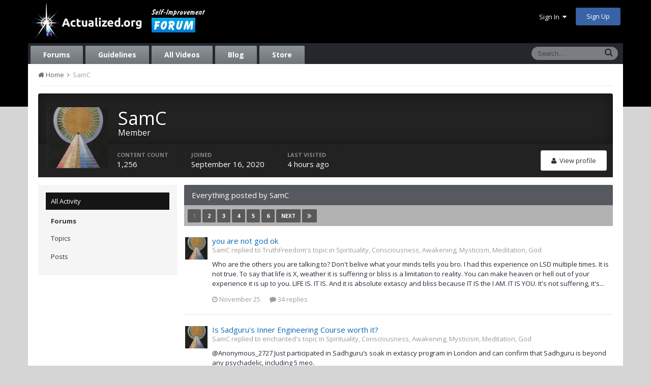

--- FILE ---
content_type: text/html;charset=UTF-8
request_url: https://www.actualized.org/forum/profile/22147-samc/content/
body_size: 14957
content:
<!DOCTYPE html>
<html lang="en-US" dir="ltr">
	<head>
		<title>SamC - Actualized.org Forum</title>
		<!--[if lt IE 9]>
			<link rel="stylesheet" type="text/css" href="https://www.actualized.org/forum/uploads/css_built_2/5e61784858ad3c11f00b5706d12afe52_ie8.css.e5d8c665b8977e172c81e703e58ac22c.css">
		    <script src="//www.actualized.org/forum/applications/core/interface/html5shiv/html5shiv.js"></script>
		<![endif]-->
		
<meta charset="utf-8">

	<meta name="viewport" content="width=device-width, initial-scale=1">


	<meta property="og:image" content="https://www.actualized.org/forum/uploads/monthly_2020_01/Actualized_Logo_04.png.95944811af565d8d9efea1102eedd125.png">


	
		
			
				<meta property="og:site_name" content="Actualized.org Forum">
			
		
	

	
		
			
				<meta property="og:locale" content="en_US">
			
		
	

<meta name="theme-color" content="#000000">



		

	<link rel='stylesheet' href='https://www.actualized.org/forum/uploads/css_built_2/341e4a57816af3ba440d891ca87450ff_framework.css.4c54d19bdd225b7367276f1d46c2a3e9.css?v=6dcee3118d' media='all'>

	<link rel='stylesheet' href='https://www.actualized.org/forum/uploads/css_built_2/05e81b71abe4f22d6eb8d1a929494829_responsive.css.17e3ab3499d760fbd44db4813911cd4a.css?v=6dcee3118d' media='all'>

	<link rel='stylesheet' href='https://www.actualized.org/forum/uploads/css_built_2/90eb5adf50a8c640f633d47fd7eb1778_core.css.81ac1399ab7d3f7e39f6503189c9b861.css?v=6dcee3118d' media='all'>

	<link rel='stylesheet' href='https://www.actualized.org/forum/uploads/css_built_2/5a0da001ccc2200dc5625c3f3934497d_core_responsive.css.5c047b6033c48a343c1f211b692877f9.css?v=6dcee3118d' media='all'>

	<link rel='stylesheet' href='https://www.actualized.org/forum/uploads/css_built_2/ffdbd8340d5c38a97b780eeb2549bc3f_profiles.css.9bd07b855caa6d287d96abbc765c6c36.css?v=6dcee3118d' media='all'>

	<link rel='stylesheet' href='https://www.actualized.org/forum/uploads/css_built_2/f2ef08fd7eaff94a9763df0d2e2aaa1f_streams.css.6557f5603dab003e3265a4a780d94d8c.css?v=6dcee3118d' media='all'>

	<link rel='stylesheet' href='https://www.actualized.org/forum/uploads/css_built_2/125515e1b6f230e3adf3a20c594b0cea_profiles_responsive.css.403588c02eb5f480208cf5030d79bcc5.css?v=6dcee3118d' media='all'>




<link rel='stylesheet' href='https://www.actualized.org/forum/uploads/css_built_2/258adbb6e4f3e83cd3b355f84e3fa002_custom.css.9a08a309dadd46aa457bb1a4664b3e89.css?v=6dcee3118d' media='all'>



		

	<script type='text/javascript'>
		var ipsDebug = false;		
	
		var CKEDITOR_BASEPATH = '//www.actualized.org/forum/applications/core/interface/ckeditor/ckeditor/';
	
		var ipsSettings = {
			
			
			
			
			cookie_prefix: "ips4_",
			
			
			cookie_ssl: true,
			
			imgURL: "",
			baseURL: "//www.actualized.org/forum/",
			jsURL: "//www.actualized.org/forum/applications/core/interface/js/js.php",
			csrfKey: "2c08447b5c0595c76a0ceaf24b097428",
			antiCache: "6dcee3118d",
			disableNotificationSounds: false,
			useCompiledFiles: true,
			links_external: 1,
			memberID: 0
		};
	</script>



<script type='text/javascript' src='https://www.actualized.org/forum/uploads/javascript_global/root_library.js.e53cac392faaff6dc2c4beb4d4f4aefd.js?v=6dcee3118d' data-ips></script>


<script type='text/javascript' src='https://www.actualized.org/forum/uploads/javascript_global/root_js_lang_1.js.d446a53296d0571dc1c0eeb5097495e3.js?v=6dcee3118d' data-ips></script>


<script type='text/javascript' src='https://www.actualized.org/forum/uploads/javascript_global/root_framework.js.3c74f0dacd5478a9fbb0f14713df0434.js?v=6dcee3118d' data-ips></script>


<script type='text/javascript' src='https://www.actualized.org/forum/uploads/javascript_core/global_global_core.js.7d7c355e8e003186035a8e7bc67276e2.js?v=6dcee3118d' data-ips></script>


<script type='text/javascript' src='https://www.actualized.org/forum/uploads/javascript_core/plugins_plugins.js.203408a6ade0d700d4c6e5c60e90297f.js?v=6dcee3118d' data-ips></script>


<script type='text/javascript' src='https://www.actualized.org/forum/uploads/javascript_global/root_front.js.094b81564763fd1f4e8da1f94970c1ed.js?v=6dcee3118d' data-ips></script>


<script type='text/javascript' src='https://www.actualized.org/forum/uploads/javascript_core/front_front_profile.js.9e438f42c137b264a74ca2bedb278289.js?v=6dcee3118d' data-ips></script>


<script type='text/javascript' src='https://www.actualized.org/forum/uploads/javascript_core/front_front_statuses.js.1e536c11e141bd00a512818d0012dcb8.js?v=6dcee3118d' data-ips></script>


<script type='text/javascript' src='https://www.actualized.org/forum/uploads/javascript_core/front_front_core.js.86aaab175fba8b1d78c64950a7f9e4be.js?v=6dcee3118d' data-ips></script>


<script type='text/javascript' src='https://www.actualized.org/forum/uploads/javascript_core/front_app.js.9dba7419f1abb44dffc3c739a590236a.js?v=6dcee3118d' data-ips></script>


<script type='text/javascript' src='https://www.actualized.org/forum/uploads/javascript_global/root_map.js.9311756ac09fe8b63fabbf0e6912d8b9.js?v=6dcee3118d' data-ips></script>



	<script type='text/javascript'>
		
			ips.setSetting( 'date_format', jQuery.parseJSON('"mm\/dd\/yy"') );
		
			ips.setSetting( 'date_first_day', jQuery.parseJSON('0') );
		
			ips.setSetting( 'remote_image_proxy', jQuery.parseJSON('0') );
		
		
	</script>


		

	<link rel='shortcut icon' href='https://www.actualized.org/forum/uploads/monthly_2020_01/favicon_05.ico.c9e00e223bfd66ebaf3e648a2ceecbf4.ico'>

	</head>
	<body class="ipsApp ipsApp_front ipsJS_none ipsClearfix" data-controller="core.front.core.app"  data-message=""  data-pageapp="core" data-pagelocation="front" data-pagemodule="members" data-pagecontroller="profile" itemscope itemtype="http://schema.org/WebSite">
		<meta itemprop="url" content="https://www.actualized.org/forum/">
		<a href="#elContent" class="ipsHide" title="Go to main content on this page" accesskey="m">Jump to content</a>
		
		<div id="ipsLayout_header" class="ipsClearfix">
			

			


			
<ul id='elMobileNav' class='ipsList_inline ipsResponsive_hideDesktop ipsResponsive_block' data-controller='core.front.core.mobileNav' data-default="all">
	
		
			<li id='elMobileBreadcrumb'>
				<a href='https://www.actualized.org/forum/'>
					<span>Home</span>
				</a>
			</li>
		
	
	
	
	<li >
		<a data-action="defaultStream" class='ipsType_light'  href='https://www.actualized.org/forum/discover/'><i class='icon-newspaper'></i></a>
	</li>

	
		<li class='ipsJS_show'>
			<a href='https://www.actualized.org/forum/search/' data-action="mobileSearch"><i class='fa fa-search'></i></a>
		</li>
	
	<li data-ipsDrawer data-ipsDrawer-drawerElem='#elMobileDrawer'>
		<a href='#'>
			
			
				
			
			
			
			<i class='fa fa-navicon'></i>
		</a>
	</li>
</ul>
			<header>
				<div class="ipsLayout_container">
					


<a href='https://www.actualized.org/forum/' id='elLogo' accesskey='1'><img src="https://www.actualized.org/forum/uploads/monthly_2020_01/Actualized_Forum_Logo_12.png.119931085798c6221b3fdfe89f978f3f.png" alt='Actualized.org Forum'></a>

					

	<ul id="elUserNav" class="ipsList_inline cSignedOut ipsClearfix ipsResponsive_hidePhone ipsResponsive_block">
		<li id="elSignInLink">
			<a href="https://www.actualized.org/forum/login/" data-ipsmenu-closeonclick="false" data-ipsmenu id="elUserSignIn">
				Sign In  <i class="fa fa-caret-down"></i>
			</a>
			
<div id='elUserSignIn_menu' class='ipsMenu ipsMenu_auto ipsHide'>
	<div data-role="loginForm">
		
		
			
				
<form accept-charset='utf-8' class="ipsPad ipsForm ipsForm_vertical" method='post' action='https://www.actualized.org/forum/login/' data-ipsValidation novalidate>
	<input type="hidden" name="login__standard_submitted" value="1">
	
		<input type="hidden" name="csrfKey" value="2c08447b5c0595c76a0ceaf24b097428">
	
	<h4 class="ipsType_sectionHead">Sign In</h4>
	<br><br>
	<ul class='ipsList_reset'>
		
			
				
					<li class="ipsFieldRow ipsFieldRow_noLabel ipsFieldRow_fullWidth">
						<input type="text" required placeholder="Display Name or Email Address" name='auth' id='auth'>
					</li>
				
			
				
					<li class="ipsFieldRow ipsFieldRow_noLabel ipsFieldRow_fullWidth">
						<input type="password" required placeholder="Password" name='password' id='password'>
					</li>
				
			
				
					
<li class='ipsFieldRow ipsFieldRow_checkbox ipsClearfix ' id="9c7ffa65f11c317804907d1e35f70d9d">
	
		
		
<input type="hidden" name="remember_me" value="0">
<span class='ipsCustomInput'>
	<input
		type='checkbox'
		role='checkbox'
		name='remember_me_checkbox'
		value='1'
		id="check_9c7ffa65f11c317804907d1e35f70d9d"
		data-toggle-id="9c7ffa65f11c317804907d1e35f70d9d"
		checked aria-checked='true'
		
		
		
		
		
		
	>
	
	<span></span>
</span>


		
		<div class='ipsFieldRow_content'>
			<label class='ipsFieldRow_label' for='check_9c7ffa65f11c317804907d1e35f70d9d'>Remember me </label>
			


<span class='ipsFieldRow_desc'>
	Not recommended on shared computers
</span>
			
			
		</div>
	
</li>
				
			
		
		<li class="ipsFieldRow ipsFieldRow_fullWidth">
			<br>
			<button type="submit" class="ipsButton ipsButton_primary ipsButton_small" id="elSignIn_submit">Sign In</button>
			<br>
			<p class="ipsType_right ipsType_small">
				<a href='https://www.actualized.org/forum/lostpassword/' data-ipsDialog data-ipsDialog-title='Forgot your password?'>Forgot your password?</a>
			</p>
		</li>
	</ul>
</form>
			
		
		
	</div>
</div>
		</li>
		
			<li>
				<a href="https://www.actualized.org/forum/register/" id="elRegisterButton" class="ipsButton ipsButton_normal ipsButton_primary">
					Sign Up
				</a>
			</li>
		
	</ul>

				</div>
			</header>
			

	<nav class='ipsLayout_container' data-controller='core.front.core.navBar'>
		<div class='ipsNavBar_primary ipsNavBar_noSubBars ipsClearfix'>
			
				<div id='elSearch' class='ipsPos_right' data-controller='core.front.core.quickSearch' itemprop="potentialAction" itemscope itemtype="http://schema.org/SearchAction" data-default="all">
					<form accept-charset='utf-8' action='https://www.actualized.org/forum/search/' method='post'>
						<meta itemprop="target" content="https://www.actualized.org/forum/search/?q={q}">
						<input type="hidden" name="type" value="all" data-role="searchFilter">
						<a href='#' id='elSearchFilter' data-ipsMenu data-ipsMenu-selectable='radio' data-ipsMenu-appendTo='#elSearch' class="ipsHide">
							<span data-role='searchingIn'>
								All Content
							</span>
							<i class='fa fa-caret-down'></i>
						</a>
						<ul id='elSearchFilter_menu' class='ipsMenu ipsMenu_selectable ipsMenu_narrow ipsHide'>
							<li class='ipsMenu_item ipsMenu_itemChecked' data-ipsMenuValue='all'>
								<a href='https://www.actualized.org/forum/index.php?app=core&amp;module=search&amp;controller=search&amp;csrfKey=2c08447b5c0595c76a0ceaf24b097428' title='All Content'>All Content</a>
							</li>
							<li class='ipsMenu_sep'><hr></li>
							
							<li data-role='globalSearchMenuOptions'></li>
							<li class='ipsMenu_item ipsMenu_itemNonSelect'>
								<a href='https://www.actualized.org/forum/search/' accesskey='4'><i class='fa fa-cog'></i> Advanced Search</a>
							</li>
						</ul>
						<input type='search' id='elSearchField' placeholder='Search...' name='q' itemprop="query-input">
						<button type='submit'><i class='fa fa-search'></i></button>
					</form>
				</div>
			
			<ul data-role="primaryNavBar" class='ipsResponsive_showDesktop ipsResponsive_block'>
				

	
		
		
		<li  id='elNavSecondary_14' data-role="navBarItem" data-navApp="forums" data-navExt="Forums">
			
			
				<a href="https://www.actualized.org/forum"  data-navItem-id="14" >
					Forums
				</a>
			
			
		</li>
	

	
		
		
		<li  id='elNavSecondary_15' data-role="navBarItem" data-navApp="core" data-navExt="Guidelines">
			
			
				<a href="https://www.actualized.org/forum/guidelines/"  data-navItem-id="15" >
					Guidelines
				</a>
			
			
		</li>
	

	

	

	
		
		
		<li  id='elNavSecondary_28' data-role="navBarItem" data-navApp="core" data-navExt="CustomItem">
			
			
				<a href="http://www.actualized.org/articles/" target='_blank' data-navItem-id="28" >
					All Videos
				</a>
			
			
		</li>
	

	
		
		
		<li  id='elNavSecondary_31' data-role="navBarItem" data-navApp="core" data-navExt="CustomItem">
			
			
				<a href="https://www.actualized.org/insights" target='_blank' data-navItem-id="31" >
					Blog
				</a>
			
			
		</li>
	

	
		
		
		<li  id='elNavSecondary_29' data-role="navBarItem" data-navApp="core" data-navExt="CustomItem">
			
			
				<a href="http://www.actualized.org/store" target='_blank' data-navItem-id="29" >
					Store
				</a>
			
			
		</li>
	

				<li class='ipsHide' id='elNavigationMore' data-role='navMore'>
					<a href='#' data-ipsMenu data-ipsMenu-appendTo='#elNavigationMore' id='elNavigationMore_dropdown'>More</a>
					<ul class='ipsNavBar_secondary ipsHide' data-role='secondaryNavBar'>
						<li class='ipsHide' id='elNavigationMore_more' data-role='navMore'>
							<a href='#' data-ipsMenu data-ipsMenu-appendTo='#elNavigationMore_more' id='elNavigationMore_more_dropdown'>More <i class='fa fa-caret-down'></i></a>
							<ul class='ipsHide ipsMenu ipsMenu_auto' id='elNavigationMore_more_dropdown_menu' data-role='moreDropdown'></ul>
						</li>
					</ul>
				</li>
			</ul>
		</div>
	</nav>

		</div>
		<main role="main" id="ipsLayout_body" class="ipsLayout_container">
			<div id="ipsLayout_contentArea">
				<div id="ipsLayout_contentWrapper">
					
<nav class='ipsBreadcrumb ipsBreadcrumb_top ipsFaded_withHover'>
	

	<ul class='ipsList_inline ipsPos_right'>
		
		<li >
			<a data-action="defaultStream" class='ipsType_light '  href='https://www.actualized.org/forum/discover/'><i class='icon-newspaper'></i> <span>All Activity</span></a>
		</li>
		
	</ul>

	<ul itemscope itemtype="http://schema.org/BreadcrumbList">
		<li  itemprop="itemListElement" itemscope itemtype="http://schema.org/ListItem">
			<a title="Home" href='https://www.actualized.org/forum/' itemprop="item">
				<span itemprop="name"><i class='fa fa-home'></i> Home <i class='fa fa-angle-right'></i></span>
			</a>
		</li>
		
		
			<li  itemprop="itemListElement" itemscope itemtype="http://schema.org/ListItem">
				
					<a href='https://www.actualized.org/forum/profile/22147-samc/' itemprop="item">
						<span itemprop="name">SamC </span>
					</a>
				
			</li>
			
		
	</ul>
</nav>
					
					<div id="ipsLayout_mainArea">
						<a id="elContent"></a>
						
						
						

	<div class='cWidgetContainer '  data-role='widgetReceiver' data-orientation='horizontal' data-widgetArea='header'>
		<ul class='ipsList_reset'>
			
				
					
					<li class='ipsWidget ipsWidget_horizontal ipsBox ipsWidgetHide ipsHide' data-blockID='app_core_announcements_announcements' data-blockConfig="true" data-blockTitle="Announcements" data-controller='core.front.widgets.block'></li>
				
			
		</ul>
	</div>

						

<div data-controller='core.front.profile.main'>
	

<header data-role="profileHeader">
	<div class='ipsPageHead_special cProfileHeaderMinimal' id='elProfileHeader' data-controller='core.front.core.coverPhoto' data-url="https://www.actualized.org/forum/profile/22147-samc/?csrfKey=2c08447b5c0595c76a0ceaf24b097428" data-coverOffset='0'>
		
		
		<div class='ipsColumns ipsColumns_collapsePhone' data-hideOnCoverEdit>
			<div class='ipsColumn ipsColumn_fixed ipsColumn_narrow ipsPos_center' id='elProfilePhoto'>
				
					<a href="https://www.actualized.org/forum/uploads/monthly_2021_01/Klint-Hilma_Altarbild-nr-1-741x980.jpg.0ad922da90ca50a3053bc3d9cbfb1d73.jpg" data-ipsLightbox class='ipsUserPhoto ipsUserPhoto_xlarge'>					
						<img src='https://www.actualized.org/forum/uploads/monthly_2021_01/Klint-Hilma_Altarbild-nr-1-741x980.thumb.jpg.9b482261128328aeb1f1a81aa523d6b2.jpg' alt=''>
					</a>
				
				
			</div>
			<div class='ipsColumn ipsColumn_fluid'>
				<div class='ipsPos_left ipsPad cProfileHeader_name'>
					<h1 class='ipsType_reset'>SamC</h1>
					<span>Member</span>
				</div>
				
					<ul class='ipsList_inline ipsPad ipsResponsive_hidePhone ipsResponsive_block'>
						
							
							<li>

<div data-followApp='core' data-followArea='member' data-followID='22147'  data-controller='core.front.core.followButton'>
	
		

	
</div></li>
						
						
					</ul>
				
			</div>
		</div>
	</div>

	<div class='ipsGrid ipsAreaBackground ipsPad ipsResponsive_showPhone ipsResponsive_block'>
		
		
		

		
		
		<div data-role='switchView' class='ipsGrid_span12'>
			<div data-action="goToProfile" data-type='phone' class=''>
				<a href='https://www.actualized.org/forum/profile/22147-samc/' class='ipsButton ipsButton_light ipsButton_small ipsButton_fullWidth' title="SamC's Profile"><i class='fa fa-user'></i></a>
			</div>
			<div data-action="browseContent" data-type='phone' class='ipsHide'>
				<a href="https://www.actualized.org/forum/profile/22147-samc/content/" class='ipsButton ipsButton_alternate ipsButton_small ipsButton_fullWidth'  title="SamC's Content"><i class='fa fa-newspaper-o'></i></a>
			</div>
		</div>
	</div>

	<div id='elProfileStats' class='ipsClearfix'>
		<div data-role='switchView' class='ipsResponsive_hidePhone ipsResponsive_block'>
			<a href='https://www.actualized.org/forum/profile/22147-samc/' class='ipsButton ipsButton_veryLight ipsButton_medium ipsPos_right ' data-action="goToProfile" data-type='full' title="SamC's Profile"><i class='fa fa-user'></i> <span class='ipsResponsive_showDesktop ipsResponsive_inline'>&nbsp;View profile</span></a>
			<a href="https://www.actualized.org/forum/profile/22147-samc/content/" class='ipsButton ipsButton_light ipsButton_medium ipsPos_right ipsHide' data-action="browseContent" data-type='full' title="SamC's Content"><i class='fa fa-newspaper-o'></i> <span class='ipsResponsive_showDesktop ipsResponsive_inline'>&nbsp;See their activity</span></a>
		</div>
		<ul class='ipsList_inline ipsPos_left'>
			<li>
				<h4 class='ipsType_minorHeading'>Content count</h4>
				1,256
			</li>
			<li>
				<h4 class='ipsType_minorHeading'>Joined</h4>
				<time datetime='2020-09-16T15:17:43Z' title='09/16/2020 03:17  PM' data-short='5 y'>September 16, 2020</time>
			</li>
			<li>
				<h4 class='ipsType_minorHeading'>Last visited</h4>
				<span>
					 <time datetime='2025-12-06T16:07:11Z' title='12/06/2025 04:07  PM' data-short='4 hr'>4 hours ago</time>
				</span>
			</li>
		</ul>
	</div>
</header>
	<div data-role="profileContent">

		<div class="ipsColumns ipsColumns_collapsePhone ipsSpacer_top">
			<div class="ipsColumn ipsColumn_wide">
				<div class="ipsSideMenu ipsAreaBackground_light ipsPad" id="modcp_menu" data-ipsTabBar data-ipsTabBar-contentArea='#elUserContent' data-ipsTabBar-itemselector=".ipsSideMenu_item" data-ipsTabBar-activeClass="ipsSideMenu_itemActive" data-ipsSideMenu>
					<h3 class="ipsSideMenu_mainTitle ipsAreaBackground_light ipsType_medium">
						<a href="#user_content" class="ipsPad_double" data-action="openSideMenu"><i class="fa fa-bars"></i> &nbsp;Content Type&nbsp;<i class="fa fa-caret-down"></i></a>
					</h3>
					<div>
						<ul class="ipsSideMenu_list">
							<li><a href="https://www.actualized.org/forum/profile/22147-samc/?do=content&amp;change_section=1" class="ipsSideMenu_item ipsSideMenu_itemActive">All Activity</a></li>
						</ul>
						
							<h4 class='ipsSideMenu_subTitle'>Forums</h4>
							<ul class="ipsSideMenu_list">
								
									<li><a href="https://www.actualized.org/forum/profile/22147-samc/?do=content&amp;type=forums_topic&amp;change_section=1" class="ipsSideMenu_item ">Topics</a></li>
								
									<li><a href="https://www.actualized.org/forum/profile/22147-samc/?do=content&amp;type=forums_topic_post&amp;change_section=1" class="ipsSideMenu_item ">Posts</a></li>
								
							</ul>
						
					</div>			
				</div>
			</div>
			<div class="ipsColumn ipsColumn_fluid" id='elUserContent'>
				
<div class='ipsBox'>
	<h2 class='ipsType_sectionTitle ipsType_reset'>Everything posted by SamC</h2>
	

<div data-baseurl="https://www.actualized.org/forum/profile/22147-samc/content/?page=1" data-resort="listResort" data-tableid="topics"> <!-- data-controller="core.global.core.table" -->
	
		<div class="ipsButtonBar ipsPad_half ipsClearfix ipsClear">
			<div data-role="tablePagination">
				<ul class='ipsPagination' id='elPagination_120a0550da0466f15c7e8b7435f1abd9_693494c5edfc2' data-pages='48' data-ipsPagination  data-ipsPagination-pages="48" data-ipsPagination-perPage='25'>
		
			
				<li class='ipsPagination_first ipsPagination_inactive'><a href='https://www.actualized.org/forum/profile/22147-samc/?do=content&amp;page=1' rel="first" data-page='1' data-ipsTooltip title='First page'><i class='fa fa-angle-double-left'></i></a></li>
				<li class='ipsPagination_prev ipsPagination_inactive'><a href='https://www.actualized.org/forum/profile/22147-samc/?do=content&amp;page=0' rel="prev" data-page='0' data-ipsTooltip title='Previous page'>Prev</a></li>
			
			<li class='ipsPagination_page ipsPagination_active'><a href='https://www.actualized.org/forum/profile/22147-samc/?do=content&amp;page=1' data-page='1'>1</a></li>
			
				
					<li class='ipsPagination_page'><a href='https://www.actualized.org/forum/profile/22147-samc/?do=content&amp;page=2' data-page='2'>2</a></li>
				
					<li class='ipsPagination_page'><a href='https://www.actualized.org/forum/profile/22147-samc/?do=content&amp;page=3' data-page='3'>3</a></li>
				
					<li class='ipsPagination_page'><a href='https://www.actualized.org/forum/profile/22147-samc/?do=content&amp;page=4' data-page='4'>4</a></li>
				
					<li class='ipsPagination_page'><a href='https://www.actualized.org/forum/profile/22147-samc/?do=content&amp;page=5' data-page='5'>5</a></li>
				
					<li class='ipsPagination_page'><a href='https://www.actualized.org/forum/profile/22147-samc/?do=content&amp;page=6' data-page='6'>6</a></li>
				
				<li class='ipsPagination_next'><a href='https://www.actualized.org/forum/profile/22147-samc/?do=content&amp;page=2' rel="next" data-page='2' data-ipsTooltip title='Next page'>Next</a></li>
				<li class='ipsPagination_last'><a href='https://www.actualized.org/forum/profile/22147-samc/?do=content&amp;page=48' rel="last" data-page='48' data-ipsTooltip title='Last page'><i class='fa fa-angle-double-right'></i></a></li>
			
			
				<li class='ipsPagination_pageJump'>
					<a href='#' data-ipsMenu data-ipsMenu-closeOnClick='false' data-ipsMenu-appendTo='#elPagination_120a0550da0466f15c7e8b7435f1abd9_693494c5edfc2' id='elPagination_120a0550da0466f15c7e8b7435f1abd9_jump'>Page 1 of 48 &nbsp;<i class='fa fa-caret-down'></i></a>
					<div class='ipsMenu ipsMenu_narrow ipsPad ipsHide' id='elPagination_120a0550da0466f15c7e8b7435f1abd9_jump_menu'>
						<form accept-charset='utf-8' method='post' action='https://www.actualized.org/forum/profile/22147-samc/?do=content' data-role="pageJump">
							<ul class='ipsForm ipsForm_horizontal'>
								<li class='ipsFieldRow'>
									<input type='number' min='1' max='48' placeholder='Page number' class='ipsField_fullWidth' name='page'>
								</li>
								<li class='ipsFieldRow ipsFieldRow_fullWidth'>
									<input type='submit' class='ipsButton_fullWidth ipsButton ipsButton_verySmall ipsButton_primary' value='Go'>
								</li>
							</ul>
						</form>
					</div>
				</li>
			
		
	</ul>
			</div>
		</div>
	
	<ol class='ipsDataList ipsDataList_large cSearchActivity ipsStream' data-role="tableRows" itemscope itemtype="http://schema.org/ItemList">
		
			
<li class='ipsStreamItem ipsStreamItem_contentBlock ipsStreamItem_expanded ipsAreaBackground_reset ipsPad ' data-role='activityItem' data-timestamp='1764091025'>
	<div class='ipsStreamItem_container ipsClearfix'>
		
			
			<div class='ipsStreamItem_header ipsPhotoPanel ipsPhotoPanel_mini'>
								
					<span class='ipsStreamItem_contentType' data-ipsTooltip title='Post'><i class='fa fa-comment'></i></span>
				
				

	<a href="https://www.actualized.org/forum/profile/22147-samc/" data-ipsHover data-ipsHover-target="https://www.actualized.org/forum/profile/22147-samc/?do=hovercard" class="ipsUserPhoto ipsUserPhoto_mini" title="Go to SamC's profile">
		<img src='https://www.actualized.org/forum/uploads/monthly_2021_01/Klint-Hilma_Altarbild-nr-1-741x980.thumb.jpg.9b482261128328aeb1f1a81aa523d6b2.jpg' alt=''>
	</a>

				<div class=''>
					
					<h2 class='ipsType_reset ipsStreamItem_title ipsContained_container ipsStreamItem_titleSmall'>
						
						
						<div class='ipsType_break ipsContained'>
							<a href='https://www.actualized.org/forum/topic/111837-you-are-not-god-ok/?do=findComment&amp;comment=1706805' data-linkType="link" data-searchable>you are not god ok</a>
						</div>
						
					</h2>
					
						<p class='ipsType_reset ipsStreamItem_status ipsType_light ipsType_blendLinks'>
							
								
									
										
											SamC replied to TruthFreedom's topic in <a href='https://www.actualized.org/forum/forum/4-spirituality-consciousness-awakening-mysticism-meditation-god/'>Spirituality, Consciousness, Awakening, Mysticism, Meditation, God</a>
										
									
								
														
						</p>
					
					
						
					
				</div>
			</div>
			
				<div class='ipsStreamItem_snippet ipsType_break'>
					
					 	

	<div class='ipsType_richText ipsContained ipsType_medium'>
		<div data-ipsTruncate data-ipsTruncate-type='remove' data-ipsTruncate-size='3 lines'>
			Who are the others you are talking to? Don't belive what your minds tells you bro.
 


	I had this experience on LSD multiple times. It is not true.
 


	To say that life is X, weather it is suffering or bliss is a limitation to reality. You can make heaven or hell out of your experience it is up to you.
 


	LIFE IS. IT IS. And it is absolute extascy and bliss because IT IS the I AM. 
 


	IT IS YOU.
 


	It's not suffering, it's not bliss, it is so amazing that it is beyond that.
		</div>
	</div>

					
				</div>
				<ul class='ipsList_inline ipsStreamItem_meta'>
					<li class='ipsType_light ipsType_medium'>
						<a href='https://www.actualized.org/forum/topic/111837-you-are-not-god-ok/?do=findComment&amp;comment=1706805' class='ipsType_blendLinks'><i class='fa fa-clock-o'></i> <time datetime='2025-11-25T17:17:05Z' title='11/25/2025 05:17  PM' data-short='Nov 25'>November 25</time></a>
					</li>
					
						<li class='ipsType_light ipsType_medium'>
							<a href='https://www.actualized.org/forum/topic/111837-you-are-not-god-ok/?do=getFirstComment' class='ipsType_blendLinks'>
								
									<i class='fa fa-comment'></i> 34 replies
								
							</a>
						</li>
					
					
					
				</ul>
			
		
	</div>
</li>
		
			
<li class='ipsStreamItem ipsStreamItem_contentBlock ipsStreamItem_expanded ipsAreaBackground_reset ipsPad ' data-role='activityItem' data-timestamp='1763937415'>
	<div class='ipsStreamItem_container ipsClearfix'>
		
			
			<div class='ipsStreamItem_header ipsPhotoPanel ipsPhotoPanel_mini'>
								
					<span class='ipsStreamItem_contentType' data-ipsTooltip title='Post'><i class='fa fa-comment'></i></span>
				
				

	<a href="https://www.actualized.org/forum/profile/22147-samc/" data-ipsHover data-ipsHover-target="https://www.actualized.org/forum/profile/22147-samc/?do=hovercard" class="ipsUserPhoto ipsUserPhoto_mini" title="Go to SamC's profile">
		<img src='https://www.actualized.org/forum/uploads/monthly_2021_01/Klint-Hilma_Altarbild-nr-1-741x980.thumb.jpg.9b482261128328aeb1f1a81aa523d6b2.jpg' alt=''>
	</a>

				<div class=''>
					
					<h2 class='ipsType_reset ipsStreamItem_title ipsContained_container ipsStreamItem_titleSmall'>
						
						
						<div class='ipsType_break ipsContained'>
							<a href='https://www.actualized.org/forum/topic/111553-is-sadgurus-inner-engineering-course-worth-it/?do=findComment&amp;comment=1706151' data-linkType="link" data-searchable>Is Sadguru&#039;s Inner Engineering Course worth it?</a>
						</div>
						
					</h2>
					
						<p class='ipsType_reset ipsStreamItem_status ipsType_light ipsType_blendLinks'>
							
								
									
										
											SamC replied to enchanted's topic in <a href='https://www.actualized.org/forum/forum/4-spirituality-consciousness-awakening-mysticism-meditation-god/'>Spirituality, Consciousness, Awakening, Mysticism, Meditation, God</a>
										
									
								
														
						</p>
					
					
						
					
				</div>
			</div>
			
				<div class='ipsStreamItem_snippet ipsType_break'>
					
					 	

	<div class='ipsType_richText ipsContained ipsType_medium'>
		<div data-ipsTruncate data-ipsTruncate-type='remove' data-ipsTruncate-size='3 lines'>
			@Anonymous_2727
 


	Just participated in Sadhguru’s soak in extascy program in London and can confirm that Sadhguru is beyond any psychadelic, including 5 meo.
		</div>
	</div>

					
				</div>
				<ul class='ipsList_inline ipsStreamItem_meta'>
					<li class='ipsType_light ipsType_medium'>
						<a href='https://www.actualized.org/forum/topic/111553-is-sadgurus-inner-engineering-course-worth-it/?do=findComment&amp;comment=1706151' class='ipsType_blendLinks'><i class='fa fa-clock-o'></i> <time datetime='2025-11-23T22:36:55Z' title='11/23/2025 10:36  PM' data-short='Nov 23'>November 23</time></a>
					</li>
					
						<li class='ipsType_light ipsType_medium'>
							<a href='https://www.actualized.org/forum/topic/111553-is-sadgurus-inner-engineering-course-worth-it/?do=getFirstComment' class='ipsType_blendLinks'>
								
									<i class='fa fa-comment'></i> 105 replies
								
							</a>
						</li>
					
					
					
				</ul>
			
		
	</div>
</li>
		
			
<li class='ipsStreamItem ipsStreamItem_contentBlock ipsStreamItem_expanded ipsAreaBackground_reset ipsPad ' data-role='activityItem' data-timestamp='1762350837'>
	<div class='ipsStreamItem_container ipsClearfix'>
		
			
			<div class='ipsStreamItem_header ipsPhotoPanel ipsPhotoPanel_mini'>
								
					<span class='ipsStreamItem_contentType' data-ipsTooltip title='Post'><i class='fa fa-comment'></i></span>
				
				

	<a href="https://www.actualized.org/forum/profile/22147-samc/" data-ipsHover data-ipsHover-target="https://www.actualized.org/forum/profile/22147-samc/?do=hovercard" class="ipsUserPhoto ipsUserPhoto_mini" title="Go to SamC's profile">
		<img src='https://www.actualized.org/forum/uploads/monthly_2021_01/Klint-Hilma_Altarbild-nr-1-741x980.thumb.jpg.9b482261128328aeb1f1a81aa523d6b2.jpg' alt=''>
	</a>

				<div class=''>
					
					<h2 class='ipsType_reset ipsStreamItem_title ipsContained_container ipsStreamItem_titleSmall'>
						
						
						<div class='ipsType_break ipsContained'>
							<a href='https://www.actualized.org/forum/topic/111553-is-sadgurus-inner-engineering-course-worth-it/?do=findComment&amp;comment=1699302' data-linkType="link" data-searchable>Is Sadguru&#039;s Inner Engineering Course worth it?</a>
						</div>
						
					</h2>
					
						<p class='ipsType_reset ipsStreamItem_status ipsType_light ipsType_blendLinks'>
							
								
									
										
											SamC replied to enchanted's topic in <a href='https://www.actualized.org/forum/forum/4-spirituality-consciousness-awakening-mysticism-meditation-god/'>Spirituality, Consciousness, Awakening, Mysticism, Meditation, God</a>
										
									
								
														
						</p>
					
					
						
					
				</div>
			</div>
			
				<div class='ipsStreamItem_snippet ipsType_break'>
					
					 	

	<div class='ipsType_richText ipsContained ipsType_medium'>
		<div data-ipsTruncate data-ipsTruncate-type='remove' data-ipsTruncate-size='3 lines'>
			I second this @Leo Gura
		</div>
	</div>

					
				</div>
				<ul class='ipsList_inline ipsStreamItem_meta'>
					<li class='ipsType_light ipsType_medium'>
						<a href='https://www.actualized.org/forum/topic/111553-is-sadgurus-inner-engineering-course-worth-it/?do=findComment&amp;comment=1699302' class='ipsType_blendLinks'><i class='fa fa-clock-o'></i> <time datetime='2025-11-05T13:53:57Z' title='11/05/2025 01:53  PM' data-short='Nov 5'>November 5</time></a>
					</li>
					
						<li class='ipsType_light ipsType_medium'>
							<a href='https://www.actualized.org/forum/topic/111553-is-sadgurus-inner-engineering-course-worth-it/?do=getFirstComment' class='ipsType_blendLinks'>
								
									<i class='fa fa-comment'></i> 105 replies
								
							</a>
						</li>
					
					
					
				</ul>
			
		
	</div>
</li>
		
			
<li class='ipsStreamItem ipsStreamItem_contentBlock ipsStreamItem_expanded ipsAreaBackground_reset ipsPad ' data-role='activityItem' data-timestamp='1762296996'>
	<div class='ipsStreamItem_container ipsClearfix'>
		
			
			<div class='ipsStreamItem_header ipsPhotoPanel ipsPhotoPanel_mini'>
								
					<span class='ipsStreamItem_contentType' data-ipsTooltip title='Post'><i class='fa fa-comment'></i></span>
				
				

	<a href="https://www.actualized.org/forum/profile/22147-samc/" data-ipsHover data-ipsHover-target="https://www.actualized.org/forum/profile/22147-samc/?do=hovercard" class="ipsUserPhoto ipsUserPhoto_mini" title="Go to SamC's profile">
		<img src='https://www.actualized.org/forum/uploads/monthly_2021_01/Klint-Hilma_Altarbild-nr-1-741x980.thumb.jpg.9b482261128328aeb1f1a81aa523d6b2.jpg' alt=''>
	</a>

				<div class=''>
					
					<h2 class='ipsType_reset ipsStreamItem_title ipsContained_container ipsStreamItem_titleSmall'>
						
						
						<div class='ipsType_break ipsContained'>
							<a href='https://www.actualized.org/forum/topic/111553-is-sadgurus-inner-engineering-course-worth-it/?do=findComment&amp;comment=1699092' data-linkType="link" data-searchable>Is Sadguru&#039;s Inner Engineering Course worth it?</a>
						</div>
						
					</h2>
					
						<p class='ipsType_reset ipsStreamItem_status ipsType_light ipsType_blendLinks'>
							
								
									
										
											SamC replied to enchanted's topic in <a href='https://www.actualized.org/forum/forum/4-spirituality-consciousness-awakening-mysticism-meditation-god/'>Spirituality, Consciousness, Awakening, Mysticism, Meditation, God</a>
										
									
								
														
						</p>
					
					
						
					
				</div>
			</div>
			
				<div class='ipsStreamItem_snippet ipsType_break'>
					
					 	

	<div class='ipsType_richText ipsContained ipsType_medium'>
		<div data-ipsTruncate data-ipsTruncate-type='remove' data-ipsTruncate-size='3 lines'>
			You are wrong on this one @Leo Gura
 


	Shambhavi that you learn in Inner enginering put me into a state very similar to Ayahuasca during the initiation.
 


	I do it daily and reach blissfull states everytime. It is very powerful.
 


	I get what you mean by the videos in inner engineering, they can be experienced as extremely tedious and basic. I am not talking about them
 


	The actual Kriya yoga that you learn in the end (That is now included in the program from the beginning)  is a very powerful energy process.
 


	I know you haven't tried it because you thought it wasn't worth to buy the extension of the program (Which you had to do back then) and that is totally fair given your experience but don't poo poo Shambhavi when you haven't experienced it.
 


	It goes against everything you have thought us regarding that direct experience is king.
 


	If I were you, which I am ~ I would give it another chance  Try it out for yourself before discarding it.
		</div>
	</div>

					
				</div>
				<ul class='ipsList_inline ipsStreamItem_meta'>
					<li class='ipsType_light ipsType_medium'>
						<a href='https://www.actualized.org/forum/topic/111553-is-sadgurus-inner-engineering-course-worth-it/?do=findComment&amp;comment=1699092' class='ipsType_blendLinks'><i class='fa fa-clock-o'></i> <time datetime='2025-11-04T22:56:36Z' title='11/04/2025 10:56  PM' data-short='Nov 4'>November 4</time></a>
					</li>
					
						<li class='ipsType_light ipsType_medium'>
							<a href='https://www.actualized.org/forum/topic/111553-is-sadgurus-inner-engineering-course-worth-it/?do=getFirstComment' class='ipsType_blendLinks'>
								
									<i class='fa fa-comment'></i> 105 replies
								
							</a>
						</li>
					
					
					
				</ul>
			
		
	</div>
</li>
		
			
<li class='ipsStreamItem ipsStreamItem_contentBlock ipsStreamItem_expanded ipsAreaBackground_reset ipsPad ' data-role='activityItem' data-timestamp='1761252597'>
	<div class='ipsStreamItem_container ipsClearfix'>
		
			
			<div class='ipsStreamItem_header ipsPhotoPanel ipsPhotoPanel_mini'>
								
					<span class='ipsStreamItem_contentType' data-ipsTooltip title='Post'><i class='fa fa-comment'></i></span>
				
				

	<a href="https://www.actualized.org/forum/profile/22147-samc/" data-ipsHover data-ipsHover-target="https://www.actualized.org/forum/profile/22147-samc/?do=hovercard" class="ipsUserPhoto ipsUserPhoto_mini" title="Go to SamC's profile">
		<img src='https://www.actualized.org/forum/uploads/monthly_2021_01/Klint-Hilma_Altarbild-nr-1-741x980.thumb.jpg.9b482261128328aeb1f1a81aa523d6b2.jpg' alt=''>
	</a>

				<div class=''>
					
					<h2 class='ipsType_reset ipsStreamItem_title ipsContained_container ipsStreamItem_titleSmall'>
						
						
						<div class='ipsType_break ipsContained'>
							<a href='https://www.actualized.org/forum/topic/111349-i-am-godi-am-infinite-love/?do=findComment&amp;comment=1694185' data-linkType="link" data-searchable>I am God,I am Infinite Love</a>
						</div>
						
					</h2>
					
						<p class='ipsType_reset ipsStreamItem_status ipsType_light ipsType_blendLinks'>
							
								
									
										
											SamC replied to Zeroguy's topic in <a href='https://www.actualized.org/forum/forum/4-spirituality-consciousness-awakening-mysticism-meditation-god/'>Spirituality, Consciousness, Awakening, Mysticism, Meditation, God</a>
										
									
								
														
						</p>
					
					
						
					
				</div>
			</div>
			
				<div class='ipsStreamItem_snippet ipsType_break'>
					
					 	

	<div class='ipsType_richText ipsContained ipsType_medium'>
		<div data-ipsTruncate data-ipsTruncate-type='remove' data-ipsTruncate-size='3 lines'>
			It's not Zeroguy that is alone, every other charachter exsists. It's just that every other character also is you.
 


	It's not bittersweet. You are mistaking your ego being alone and you as God being alone. 
 


	You are not alone, we are all in this together -
 


	We are all alone together.
 


	We are all God.
		</div>
	</div>

					
				</div>
				<ul class='ipsList_inline ipsStreamItem_meta'>
					<li class='ipsType_light ipsType_medium'>
						<a href='https://www.actualized.org/forum/topic/111349-i-am-godi-am-infinite-love/?do=findComment&amp;comment=1694185' class='ipsType_blendLinks'><i class='fa fa-clock-o'></i> <time datetime='2025-10-23T20:49:57Z' title='10/23/2025 08:49  PM' data-short='Oct 23'>October 23</time></a>
					</li>
					
						<li class='ipsType_light ipsType_medium'>
							<a href='https://www.actualized.org/forum/topic/111349-i-am-godi-am-infinite-love/?do=getFirstComment' class='ipsType_blendLinks'>
								
									<i class='fa fa-comment'></i> 11 replies
								
							</a>
						</li>
					
					
					
				</ul>
			
		
	</div>
</li>
		
			
<li class='ipsStreamItem ipsStreamItem_contentBlock ipsStreamItem_expanded ipsAreaBackground_reset ipsPad ' data-role='activityItem' data-timestamp='1761080866'>
	<div class='ipsStreamItem_container ipsClearfix'>
		
			
			<div class='ipsStreamItem_header ipsPhotoPanel ipsPhotoPanel_mini'>
								
					<span class='ipsStreamItem_contentType' data-ipsTooltip title='Post'><i class='fa fa-comment'></i></span>
				
				

	<a href="https://www.actualized.org/forum/profile/22147-samc/" data-ipsHover data-ipsHover-target="https://www.actualized.org/forum/profile/22147-samc/?do=hovercard" class="ipsUserPhoto ipsUserPhoto_mini" title="Go to SamC's profile">
		<img src='https://www.actualized.org/forum/uploads/monthly_2021_01/Klint-Hilma_Altarbild-nr-1-741x980.thumb.jpg.9b482261128328aeb1f1a81aa523d6b2.jpg' alt=''>
	</a>

				<div class=''>
					
					<h2 class='ipsType_reset ipsStreamItem_title ipsContained_container ipsStreamItem_titleSmall'>
						
						
						<div class='ipsType_break ipsContained'>
							<a href='https://www.actualized.org/forum/topic/111069-sadhguru-on-dr-k/?do=findComment&amp;comment=1693510' data-linkType="link" data-searchable>Sadhguru on Dr k</a>
						</div>
						
					</h2>
					
						<p class='ipsType_reset ipsStreamItem_status ipsType_light ipsType_blendLinks'>
							
								
									
										
											SamC replied to Hojo's topic in <a href='https://www.actualized.org/forum/forum/4-spirituality-consciousness-awakening-mysticism-meditation-god/'>Spirituality, Consciousness, Awakening, Mysticism, Meditation, God</a>
										
									
								
														
						</p>
					
					
						
					
				</div>
			</div>
			
				<div class='ipsStreamItem_snippet ipsType_break'>
					
					 	

	<div class='ipsType_richText ipsContained ipsType_medium'>
		<div data-ipsTruncate data-ipsTruncate-type='remove' data-ipsTruncate-size='3 lines'>
			@Wintermute
 


	My story:
 


	I found Leo when I was 16, meditation when I was 18 and discovered psychedelics when I was 22.
 


	Psychedelics gave me a lot. It changed how I saw reality permently. Unfortunatly they didn't make me happy and fullfilled though. I had amazing experiences but I was still the same - they didn't actually transform my inner being.
 


	In fall 2022 I am very depressed, this despite my enlightment experiences. I decide to dedicate myself to the inner engineering program and actually follow it. (I had gone thorugh the program before but didn't follow thorugh)
 


	During this intiation ( Shambhavi mahamudra) I experienced states that are similar to what I experienced that same year on Ayehuasca. It was from that experience that I realized Sadhguru is my guru and I have since then not missed a single day of my Sadhana.
 


	I do Sadhana for around 2 - 2:30 hours each day and it's slowly transforming everything about me and my life. At certain periods my Sadhana is 4 hours + each day.
 


	My life is Isha, my life is Sadhguru ~ because that's the highest path I have found in my direct experience.
		</div>
	</div>

					
				</div>
				<ul class='ipsList_inline ipsStreamItem_meta'>
					<li class='ipsType_light ipsType_medium'>
						<a href='https://www.actualized.org/forum/topic/111069-sadhguru-on-dr-k/?do=findComment&amp;comment=1693510' class='ipsType_blendLinks'><i class='fa fa-clock-o'></i> <time datetime='2025-10-21T21:07:46Z' title='10/21/2025 09:07  PM' data-short='Oct 21'>October 21</time></a>
					</li>
					
						<li class='ipsType_light ipsType_medium'>
							<a href='https://www.actualized.org/forum/topic/111069-sadhguru-on-dr-k/?do=getFirstComment' class='ipsType_blendLinks'>
								
									<i class='fa fa-comment'></i> 275 replies
								
							</a>
						</li>
					
					
					
				</ul>
			
		
	</div>
</li>
		
			
<li class='ipsStreamItem ipsStreamItem_contentBlock ipsStreamItem_expanded ipsAreaBackground_reset ipsPad ' data-role='activityItem' data-timestamp='1760592247'>
	<div class='ipsStreamItem_container ipsClearfix'>
		
			
			<div class='ipsStreamItem_header ipsPhotoPanel ipsPhotoPanel_mini'>
								
					<span class='ipsStreamItem_contentType' data-ipsTooltip title='Post'><i class='fa fa-comment'></i></span>
				
				

	<a href="https://www.actualized.org/forum/profile/22147-samc/" data-ipsHover data-ipsHover-target="https://www.actualized.org/forum/profile/22147-samc/?do=hovercard" class="ipsUserPhoto ipsUserPhoto_mini" title="Go to SamC's profile">
		<img src='https://www.actualized.org/forum/uploads/monthly_2021_01/Klint-Hilma_Altarbild-nr-1-741x980.thumb.jpg.9b482261128328aeb1f1a81aa523d6b2.jpg' alt=''>
	</a>

				<div class=''>
					
					<h2 class='ipsType_reset ipsStreamItem_title ipsContained_container ipsStreamItem_titleSmall'>
						
						
						<div class='ipsType_break ipsContained'>
							<a href='https://www.actualized.org/forum/topic/111069-sadhguru-on-dr-k/?do=findComment&amp;comment=1691216' data-linkType="link" data-searchable>Sadhguru on Dr k</a>
						</div>
						
					</h2>
					
						<p class='ipsType_reset ipsStreamItem_status ipsType_light ipsType_blendLinks'>
							
								
									
										
											SamC replied to Hojo's topic in <a href='https://www.actualized.org/forum/forum/4-spirituality-consciousness-awakening-mysticism-meditation-god/'>Spirituality, Consciousness, Awakening, Mysticism, Meditation, God</a>
										
									
								
														
						</p>
					
					
						
					
				</div>
			</div>
			
				<div class='ipsStreamItem_snippet ipsType_break'>
					
					 	

	<div class='ipsType_richText ipsContained ipsType_medium'>
		<div data-ipsTruncate data-ipsTruncate-type='remove' data-ipsTruncate-size='3 lines'>
			Sadhguru already claims that. I don't know if Spira would claim that. It feels like Spira is more " realize that there is only One and there exists no master but yourself" and Sadhguru is more like " I am the path, become me and you will be everything.
 


	They have different styles but in the end it's all concioussness and different paths work for different people.
 


	@Carl-Richard
		</div>
	</div>

					
				</div>
				<ul class='ipsList_inline ipsStreamItem_meta'>
					<li class='ipsType_light ipsType_medium'>
						<a href='https://www.actualized.org/forum/topic/111069-sadhguru-on-dr-k/?do=findComment&amp;comment=1691216' class='ipsType_blendLinks'><i class='fa fa-clock-o'></i> <time datetime='2025-10-16T05:24:07Z' title='10/16/2025 05:24  AM' data-short='Oct 16'>October 16</time></a>
					</li>
					
						<li class='ipsType_light ipsType_medium'>
							<a href='https://www.actualized.org/forum/topic/111069-sadhguru-on-dr-k/?do=getFirstComment' class='ipsType_blendLinks'>
								
									<i class='fa fa-comment'></i> 275 replies
								
							</a>
						</li>
					
					
					
				</ul>
			
		
	</div>
</li>
		
			
<li class='ipsStreamItem ipsStreamItem_contentBlock ipsStreamItem_expanded ipsAreaBackground_reset ipsPad ' data-role='activityItem' data-timestamp='1760534004'>
	<div class='ipsStreamItem_container ipsClearfix'>
		
			
			<div class='ipsStreamItem_header ipsPhotoPanel ipsPhotoPanel_mini'>
								
					<span class='ipsStreamItem_contentType' data-ipsTooltip title='Post'><i class='fa fa-comment'></i></span>
				
				

	<a href="https://www.actualized.org/forum/profile/22147-samc/" data-ipsHover data-ipsHover-target="https://www.actualized.org/forum/profile/22147-samc/?do=hovercard" class="ipsUserPhoto ipsUserPhoto_mini" title="Go to SamC's profile">
		<img src='https://www.actualized.org/forum/uploads/monthly_2021_01/Klint-Hilma_Altarbild-nr-1-741x980.thumb.jpg.9b482261128328aeb1f1a81aa523d6b2.jpg' alt=''>
	</a>

				<div class=''>
					
					<h2 class='ipsType_reset ipsStreamItem_title ipsContained_container ipsStreamItem_titleSmall'>
						
						
						<div class='ipsType_break ipsContained'>
							<a href='https://www.actualized.org/forum/topic/111069-sadhguru-on-dr-k/?do=findComment&amp;comment=1690905' data-linkType="link" data-searchable>Sadhguru on Dr k</a>
						</div>
						
					</h2>
					
						<p class='ipsType_reset ipsStreamItem_status ipsType_light ipsType_blendLinks'>
							
								
									
										
											SamC replied to Hojo's topic in <a href='https://www.actualized.org/forum/forum/4-spirituality-consciousness-awakening-mysticism-meditation-god/'>Spirituality, Consciousness, Awakening, Mysticism, Meditation, God</a>
										
									
								
														
						</p>
					
					
						
					
				</div>
			</div>
			
				<div class='ipsStreamItem_snippet ipsType_break'>
					
					 	

	<div class='ipsType_richText ipsContained ipsType_medium'>
		<div data-ipsTruncate data-ipsTruncate-type='remove' data-ipsTruncate-size='3 lines'>
			Sadhguru Yes,  Spira No
		</div>
	</div>

					
				</div>
				<ul class='ipsList_inline ipsStreamItem_meta'>
					<li class='ipsType_light ipsType_medium'>
						<a href='https://www.actualized.org/forum/topic/111069-sadhguru-on-dr-k/?do=findComment&amp;comment=1690905' class='ipsType_blendLinks'><i class='fa fa-clock-o'></i> <time datetime='2025-10-15T13:13:24Z' title='10/15/2025 01:13  PM' data-short='Oct 15'>October 15</time></a>
					</li>
					
						<li class='ipsType_light ipsType_medium'>
							<a href='https://www.actualized.org/forum/topic/111069-sadhguru-on-dr-k/?do=getFirstComment' class='ipsType_blendLinks'>
								
									<i class='fa fa-comment'></i> 275 replies
								
							</a>
						</li>
					
					
					
				</ul>
			
		
	</div>
</li>
		
			
<li class='ipsStreamItem ipsStreamItem_contentBlock ipsStreamItem_expanded ipsAreaBackground_reset ipsPad ' data-role='activityItem' data-timestamp='1760527578'>
	<div class='ipsStreamItem_container ipsClearfix'>
		
			
			<div class='ipsStreamItem_header ipsPhotoPanel ipsPhotoPanel_mini'>
								
					<span class='ipsStreamItem_contentType' data-ipsTooltip title='Post'><i class='fa fa-comment'></i></span>
				
				

	<a href="https://www.actualized.org/forum/profile/22147-samc/" data-ipsHover data-ipsHover-target="https://www.actualized.org/forum/profile/22147-samc/?do=hovercard" class="ipsUserPhoto ipsUserPhoto_mini" title="Go to SamC's profile">
		<img src='https://www.actualized.org/forum/uploads/monthly_2021_01/Klint-Hilma_Altarbild-nr-1-741x980.thumb.jpg.9b482261128328aeb1f1a81aa523d6b2.jpg' alt=''>
	</a>

				<div class=''>
					
					<h2 class='ipsType_reset ipsStreamItem_title ipsContained_container ipsStreamItem_titleSmall'>
						
						
						<div class='ipsType_break ipsContained'>
							<a href='https://www.actualized.org/forum/topic/111069-sadhguru-on-dr-k/?do=findComment&amp;comment=1690869' data-linkType="link" data-searchable>Sadhguru on Dr k</a>
						</div>
						
					</h2>
					
						<p class='ipsType_reset ipsStreamItem_status ipsType_light ipsType_blendLinks'>
							
								
									
										
											SamC replied to Hojo's topic in <a href='https://www.actualized.org/forum/forum/4-spirituality-consciousness-awakening-mysticism-meditation-god/'>Spirituality, Consciousness, Awakening, Mysticism, Meditation, God</a>
										
									
								
														
						</p>
					
					
						
					
				</div>
			</div>
			
				<div class='ipsStreamItem_snippet ipsType_break'>
					
					 	

	<div class='ipsType_richText ipsContained ipsType_medium'>
		<div data-ipsTruncate data-ipsTruncate-type='remove' data-ipsTruncate-size='3 lines'>
			I haven't been to any Spira retreat personally but if one goes there and experience that it raises their concioussness, then it raises their concioussness and it's not a difference in that sense. Concioussness doesn't discriminate - there are many paths.
 


	It's hard to say what is more powerful though and that can only be discovered by direct experience. For me Sadhguru's teachings is the highest but he is not the only highest path. It's very much possible Spira also can lead people to enlightment and blissfull states.
 


	I have had peak experiences similar to Ayahuasca during an intiation done by Sadhguru and states higher than extsascy after doing his practices.
 


	It's possible Spira can lead you to those states aswell but since I haven't experienced it, I don't know.
 


	 
 


	@Elliott
		</div>
	</div>

					
				</div>
				<ul class='ipsList_inline ipsStreamItem_meta'>
					<li class='ipsType_light ipsType_medium'>
						<a href='https://www.actualized.org/forum/topic/111069-sadhguru-on-dr-k/?do=findComment&amp;comment=1690869' class='ipsType_blendLinks'><i class='fa fa-clock-o'></i> <time datetime='2025-10-15T11:26:18Z' title='10/15/2025 11:26  AM' data-short='Oct 15'>October 15</time></a>
					</li>
					
						<li class='ipsType_light ipsType_medium'>
							<a href='https://www.actualized.org/forum/topic/111069-sadhguru-on-dr-k/?do=getFirstComment' class='ipsType_blendLinks'>
								
									<i class='fa fa-comment'></i> 275 replies
								
							</a>
						</li>
					
					
					
				</ul>
			
		
	</div>
</li>
		
			
<li class='ipsStreamItem ipsStreamItem_contentBlock ipsStreamItem_expanded ipsAreaBackground_reset ipsPad ' data-role='activityItem' data-timestamp='1760520153'>
	<div class='ipsStreamItem_container ipsClearfix'>
		
			
			<div class='ipsStreamItem_header ipsPhotoPanel ipsPhotoPanel_mini'>
								
					<span class='ipsStreamItem_contentType' data-ipsTooltip title='Post'><i class='fa fa-comment'></i></span>
				
				

	<a href="https://www.actualized.org/forum/profile/22147-samc/" data-ipsHover data-ipsHover-target="https://www.actualized.org/forum/profile/22147-samc/?do=hovercard" class="ipsUserPhoto ipsUserPhoto_mini" title="Go to SamC's profile">
		<img src='https://www.actualized.org/forum/uploads/monthly_2021_01/Klint-Hilma_Altarbild-nr-1-741x980.thumb.jpg.9b482261128328aeb1f1a81aa523d6b2.jpg' alt=''>
	</a>

				<div class=''>
					
					<h2 class='ipsType_reset ipsStreamItem_title ipsContained_container ipsStreamItem_titleSmall'>
						
						
						<div class='ipsType_break ipsContained'>
							<a href='https://www.actualized.org/forum/topic/111069-sadhguru-on-dr-k/?do=findComment&amp;comment=1690821' data-linkType="link" data-searchable>Sadhguru on Dr k</a>
						</div>
						
					</h2>
					
						<p class='ipsType_reset ipsStreamItem_status ipsType_light ipsType_blendLinks'>
							
								
									
										
											SamC replied to Hojo's topic in <a href='https://www.actualized.org/forum/forum/4-spirituality-consciousness-awakening-mysticism-meditation-god/'>Spirituality, Consciousness, Awakening, Mysticism, Meditation, God</a>
										
									
								
														
						</p>
					
					
						
					
				</div>
			</div>
			
				<div class='ipsStreamItem_snippet ipsType_break'>
					
					 	

	<div class='ipsType_richText ipsContained ipsType_medium'>
		<div data-ipsTruncate data-ipsTruncate-type='remove' data-ipsTruncate-size='3 lines'>
			I use Sadhguru and his videos all the time. Listening to Sadhguru and music related to Isha raises my concioussness. 
 


	I've felt energies from him and his consecrated yantras that Isha sells during psychedelic trips and connected to them and Sadhgurus energy many many times when I am sober aswell.
 


	He is legit.
 


	@Carl-Richard
		</div>
	</div>

					
				</div>
				<ul class='ipsList_inline ipsStreamItem_meta'>
					<li class='ipsType_light ipsType_medium'>
						<a href='https://www.actualized.org/forum/topic/111069-sadhguru-on-dr-k/?do=findComment&amp;comment=1690821' class='ipsType_blendLinks'><i class='fa fa-clock-o'></i> <time datetime='2025-10-15T09:22:33Z' title='10/15/2025 09:22  AM' data-short='Oct 15'>October 15</time></a>
					</li>
					
						<li class='ipsType_light ipsType_medium'>
							<a href='https://www.actualized.org/forum/topic/111069-sadhguru-on-dr-k/?do=getFirstComment' class='ipsType_blendLinks'>
								
									<i class='fa fa-comment'></i> 275 replies
								
							</a>
						</li>
					
					
					
				</ul>
			
		
	</div>
</li>
		
			
<li class='ipsStreamItem ipsStreamItem_contentBlock ipsStreamItem_expanded ipsAreaBackground_reset ipsPad ' data-role='activityItem' data-timestamp='1759603567'>
	<div class='ipsStreamItem_container ipsClearfix'>
		
			
			<div class='ipsStreamItem_header ipsPhotoPanel ipsPhotoPanel_mini'>
								
					<span class='ipsStreamItem_contentType' data-ipsTooltip title='Post'><i class='fa fa-comment'></i></span>
				
				

	<a href="https://www.actualized.org/forum/profile/22147-samc/" data-ipsHover data-ipsHover-target="https://www.actualized.org/forum/profile/22147-samc/?do=hovercard" class="ipsUserPhoto ipsUserPhoto_mini" title="Go to SamC's profile">
		<img src='https://www.actualized.org/forum/uploads/monthly_2021_01/Klint-Hilma_Altarbild-nr-1-741x980.thumb.jpg.9b482261128328aeb1f1a81aa523d6b2.jpg' alt=''>
	</a>

				<div class=''>
					
					<h2 class='ipsType_reset ipsStreamItem_title ipsContained_container ipsStreamItem_titleSmall'>
						
						
						<div class='ipsType_break ipsContained'>
							<a href='https://www.actualized.org/forum/topic/110976-who-wants-actualized-psychedelic-retreats/?do=findComment&amp;comment=1685742' data-linkType="link" data-searchable>Who Wants Actualized Psychedelic Retreats?</a>
						</div>
						
					</h2>
					
						<p class='ipsType_reset ipsStreamItem_status ipsType_light ipsType_blendLinks'>
							
								
									
										
											SamC replied to Leo Gura's topic in <a href='https://www.actualized.org/forum/forum/2-personal-development-main/'>Personal Development -- [Main]</a>
										
									
								
														
						</p>
					
					
						
					
				</div>
			</div>
			
				<div class='ipsStreamItem_snippet ipsType_break'>
					
					 	

	<div class='ipsType_richText ipsContained ipsType_medium'>
		<div data-ipsTruncate data-ipsTruncate-type='remove' data-ipsTruncate-size='3 lines'>
			@Leo Gura What psychedelics will you use?
		</div>
	</div>

					
				</div>
				<ul class='ipsList_inline ipsStreamItem_meta'>
					<li class='ipsType_light ipsType_medium'>
						<a href='https://www.actualized.org/forum/topic/110976-who-wants-actualized-psychedelic-retreats/?do=findComment&amp;comment=1685742' class='ipsType_blendLinks'><i class='fa fa-clock-o'></i> <time datetime='2025-10-04T18:46:07Z' title='10/04/2025 06:46  PM' data-short='Oct 4'>October 4</time></a>
					</li>
					
						<li class='ipsType_light ipsType_medium'>
							<a href='https://www.actualized.org/forum/topic/110976-who-wants-actualized-psychedelic-retreats/?do=getFirstComment' class='ipsType_blendLinks'>
								
									<i class='fa fa-comment'></i> 1,064 replies
								
							</a>
						</li>
					
					
					
				</ul>
			
		
	</div>
</li>
		
			
<li class='ipsStreamItem ipsStreamItem_contentBlock ipsStreamItem_expanded ipsAreaBackground_reset ipsPad ' data-role='activityItem' data-timestamp='1754339705'>
	<div class='ipsStreamItem_container ipsClearfix'>
		
			
			<div class='ipsStreamItem_header ipsPhotoPanel ipsPhotoPanel_mini'>
								
					<span class='ipsStreamItem_contentType' data-ipsTooltip title='Post'><i class='fa fa-comment'></i></span>
				
				

	<a href="https://www.actualized.org/forum/profile/22147-samc/" data-ipsHover data-ipsHover-target="https://www.actualized.org/forum/profile/22147-samc/?do=hovercard" class="ipsUserPhoto ipsUserPhoto_mini" title="Go to SamC's profile">
		<img src='https://www.actualized.org/forum/uploads/monthly_2021_01/Klint-Hilma_Altarbild-nr-1-741x980.thumb.jpg.9b482261128328aeb1f1a81aa523d6b2.jpg' alt=''>
	</a>

				<div class=''>
					
					<h2 class='ipsType_reset ipsStreamItem_title ipsContained_container ipsStreamItem_titleSmall'>
						
						
						<div class='ipsType_break ipsContained'>
							<a href='https://www.actualized.org/forum/topic/110223-kriya-yoga-where-to-start/?do=findComment&amp;comment=1665890' data-linkType="link" data-searchable>Kriya Yoga - where to start?</a>
						</div>
						
					</h2>
					
						<p class='ipsType_reset ipsStreamItem_status ipsType_light ipsType_blendLinks'>
							
								
									
										
											SamC replied to Something Funny's topic in <a href='https://www.actualized.org/forum/forum/4-spirituality-consciousness-awakening-mysticism-meditation-god/'>Spirituality, Consciousness, Awakening, Mysticism, Meditation, God</a>
										
									
								
														
						</p>
					
					
						
					
				</div>
			</div>
			
				<div class='ipsStreamItem_snippet ipsType_break'>
					
					 	

	<div class='ipsType_richText ipsContained ipsType_medium'>
		<div data-ipsTruncate data-ipsTruncate-type='remove' data-ipsTruncate-size='3 lines'>
			@Something Funny
 


	It's Sadhgurus course. Life changing stuff
		</div>
	</div>

					
				</div>
				<ul class='ipsList_inline ipsStreamItem_meta'>
					<li class='ipsType_light ipsType_medium'>
						<a href='https://www.actualized.org/forum/topic/110223-kriya-yoga-where-to-start/?do=findComment&amp;comment=1665890' class='ipsType_blendLinks'><i class='fa fa-clock-o'></i> <time datetime='2025-08-04T20:35:05Z' title='08/04/2025 08:35  PM' data-short='Aug 4'>August 4</time></a>
					</li>
					
						<li class='ipsType_light ipsType_medium'>
							<a href='https://www.actualized.org/forum/topic/110223-kriya-yoga-where-to-start/?do=getFirstComment' class='ipsType_blendLinks'>
								
									<i class='fa fa-comment'></i> 87 replies
								
							</a>
						</li>
					
					
					
				</ul>
			
		
	</div>
</li>
		
			
<li class='ipsStreamItem ipsStreamItem_contentBlock ipsStreamItem_expanded ipsAreaBackground_reset ipsPad ' data-role='activityItem' data-timestamp='1754293998'>
	<div class='ipsStreamItem_container ipsClearfix'>
		
			
			<div class='ipsStreamItem_header ipsPhotoPanel ipsPhotoPanel_mini'>
								
					<span class='ipsStreamItem_contentType' data-ipsTooltip title='Post'><i class='fa fa-comment'></i></span>
				
				

	<a href="https://www.actualized.org/forum/profile/22147-samc/" data-ipsHover data-ipsHover-target="https://www.actualized.org/forum/profile/22147-samc/?do=hovercard" class="ipsUserPhoto ipsUserPhoto_mini" title="Go to SamC's profile">
		<img src='https://www.actualized.org/forum/uploads/monthly_2021_01/Klint-Hilma_Altarbild-nr-1-741x980.thumb.jpg.9b482261128328aeb1f1a81aa523d6b2.jpg' alt=''>
	</a>

				<div class=''>
					
					<h2 class='ipsType_reset ipsStreamItem_title ipsContained_container ipsStreamItem_titleSmall'>
						
						
						<div class='ipsType_break ipsContained'>
							<a href='https://www.actualized.org/forum/topic/110223-kriya-yoga-where-to-start/?do=findComment&amp;comment=1665709' data-linkType="link" data-searchable>Kriya Yoga - where to start?</a>
						</div>
						
					</h2>
					
						<p class='ipsType_reset ipsStreamItem_status ipsType_light ipsType_blendLinks'>
							
								
									
										
											SamC replied to Something Funny's topic in <a href='https://www.actualized.org/forum/forum/4-spirituality-consciousness-awakening-mysticism-meditation-god/'>Spirituality, Consciousness, Awakening, Mysticism, Meditation, God</a>
										
									
								
														
						</p>
					
					
						
					
				</div>
			</div>
			
				<div class='ipsStreamItem_snippet ipsType_break'>
					
					 	

	<div class='ipsType_richText ipsContained ipsType_medium'>
		<div data-ipsTruncate data-ipsTruncate-type='remove' data-ipsTruncate-size='3 lines'>
			Do inner enginering. It will do you a lot better than the book
		</div>
	</div>

					
				</div>
				<ul class='ipsList_inline ipsStreamItem_meta'>
					<li class='ipsType_light ipsType_medium'>
						<a href='https://www.actualized.org/forum/topic/110223-kriya-yoga-where-to-start/?do=findComment&amp;comment=1665709' class='ipsType_blendLinks'><i class='fa fa-clock-o'></i> <time datetime='2025-08-04T07:53:18Z' title='08/04/2025 07:53  AM' data-short='Aug 4'>August 4</time></a>
					</li>
					
						<li class='ipsType_light ipsType_medium'>
							<a href='https://www.actualized.org/forum/topic/110223-kriya-yoga-where-to-start/?do=getFirstComment' class='ipsType_blendLinks'>
								
									<i class='fa fa-comment'></i> 87 replies
								
							</a>
						</li>
					
					
					
				</ul>
			
		
	</div>
</li>
		
			
<li class='ipsStreamItem ipsStreamItem_contentBlock ipsStreamItem_expanded ipsAreaBackground_reset ipsPad ' data-role='activityItem' data-timestamp='1750616765'>
	<div class='ipsStreamItem_container ipsClearfix'>
		
			
			<div class='ipsStreamItem_header ipsPhotoPanel ipsPhotoPanel_mini'>
								
					<span class='ipsStreamItem_contentType' data-ipsTooltip title='Post'><i class='fa fa-comment'></i></span>
				
				

	<a href="https://www.actualized.org/forum/profile/22147-samc/" data-ipsHover data-ipsHover-target="https://www.actualized.org/forum/profile/22147-samc/?do=hovercard" class="ipsUserPhoto ipsUserPhoto_mini" title="Go to SamC's profile">
		<img src='https://www.actualized.org/forum/uploads/monthly_2021_01/Klint-Hilma_Altarbild-nr-1-741x980.thumb.jpg.9b482261128328aeb1f1a81aa523d6b2.jpg' alt=''>
	</a>

				<div class=''>
					
					<h2 class='ipsType_reset ipsStreamItem_title ipsContained_container ipsStreamItem_titleSmall'>
						
						
						<div class='ipsType_break ipsContained'>
							<a href='https://www.actualized.org/forum/topic/109527-i-am-researching-meditation-in-graduate-school-what-area-should-we-research-more/?do=findComment&amp;comment=1648696' data-linkType="link" data-searchable>I am Researching Meditation in Graduate School - What Area Should we Research More?</a>
						</div>
						
					</h2>
					
						<p class='ipsType_reset ipsStreamItem_status ipsType_light ipsType_blendLinks'>
							
								
									
										
											SamC replied to Insightful27's topic in <a href='https://www.actualized.org/forum/forum/4-spirituality-consciousness-awakening-mysticism-meditation-god/'>Spirituality, Consciousness, Awakening, Mysticism, Meditation, God</a>
										
									
								
														
						</p>
					
					
						
					
				</div>
			</div>
			
				<div class='ipsStreamItem_snippet ipsType_break'>
					
					 	

	<div class='ipsType_richText ipsContained ipsType_medium'>
		<div data-ipsTruncate data-ipsTruncate-type='remove' data-ipsTruncate-size='3 lines'>
			Shambavi mahamudra
		</div>
	</div>

					
				</div>
				<ul class='ipsList_inline ipsStreamItem_meta'>
					<li class='ipsType_light ipsType_medium'>
						<a href='https://www.actualized.org/forum/topic/109527-i-am-researching-meditation-in-graduate-school-what-area-should-we-research-more/?do=findComment&amp;comment=1648696' class='ipsType_blendLinks'><i class='fa fa-clock-o'></i> <time datetime='2025-06-22T18:26:05Z' title='06/22/2025 06:26  PM' data-short='Jun 22'>June 22</time></a>
					</li>
					
						<li class='ipsType_light ipsType_medium'>
							<a href='https://www.actualized.org/forum/topic/109527-i-am-researching-meditation-in-graduate-school-what-area-should-we-research-more/?do=getFirstComment' class='ipsType_blendLinks'>
								
									<i class='fa fa-comment'></i> 14 replies
								
							</a>
						</li>
					
					
					
				</ul>
			
		
	</div>
</li>
		
			
<li class='ipsStreamItem ipsStreamItem_contentBlock ipsStreamItem_expanded ipsAreaBackground_reset ipsPad ' data-role='activityItem' data-timestamp='1748640546'>
	<div class='ipsStreamItem_container ipsClearfix'>
		
			
			<div class='ipsStreamItem_header ipsPhotoPanel ipsPhotoPanel_mini'>
								
					<span class='ipsStreamItem_contentType' data-ipsTooltip title='Post'><i class='fa fa-comment'></i></span>
				
				

	<a href="https://www.actualized.org/forum/profile/22147-samc/" data-ipsHover data-ipsHover-target="https://www.actualized.org/forum/profile/22147-samc/?do=hovercard" class="ipsUserPhoto ipsUserPhoto_mini" title="Go to SamC's profile">
		<img src='https://www.actualized.org/forum/uploads/monthly_2021_01/Klint-Hilma_Altarbild-nr-1-741x980.thumb.jpg.9b482261128328aeb1f1a81aa523d6b2.jpg' alt=''>
	</a>

				<div class=''>
					
					<h2 class='ipsType_reset ipsStreamItem_title ipsContained_container ipsStreamItem_titleSmall'>
						
						
						<div class='ipsType_break ipsContained'>
							<a href='https://www.actualized.org/forum/topic/109121-kriya-yoga-stagnation/?do=findComment&amp;comment=1638866' data-linkType="link" data-searchable>Kriya Yoga Stagnation</a>
						</div>
						
					</h2>
					
						<p class='ipsType_reset ipsStreamItem_status ipsType_light ipsType_blendLinks'>
							
								
									
										
											SamC replied to OrangeOak's topic in <a href='https://www.actualized.org/forum/forum/4-spirituality-consciousness-awakening-mysticism-meditation-god/'>Spirituality, Consciousness, Awakening, Mysticism, Meditation, God</a>
										
									
								
														
						</p>
					
					
						
					
				</div>
			</div>
			
				<div class='ipsStreamItem_snippet ipsType_break'>
					
					 	

	<div class='ipsType_richText ipsContained ipsType_medium'>
		<div data-ipsTruncate data-ipsTruncate-type='remove' data-ipsTruncate-size='3 lines'>
			Please be careful. I did LSD once right after kriya yoga and activated my kundalini by mistake. Was awake for 48 hours running around in my apartment because I couldn't fall asleep.
		</div>
	</div>

					
				</div>
				<ul class='ipsList_inline ipsStreamItem_meta'>
					<li class='ipsType_light ipsType_medium'>
						<a href='https://www.actualized.org/forum/topic/109121-kriya-yoga-stagnation/?do=findComment&amp;comment=1638866' class='ipsType_blendLinks'><i class='fa fa-clock-o'></i> <time datetime='2025-05-30T21:29:06Z' title='05/30/2025 09:29  PM' data-short='May 30'>May 30</time></a>
					</li>
					
						<li class='ipsType_light ipsType_medium'>
							<a href='https://www.actualized.org/forum/topic/109121-kriya-yoga-stagnation/?do=getFirstComment' class='ipsType_blendLinks'>
								
									<i class='fa fa-comment'></i> 15 replies
								
							</a>
						</li>
					
					
					
				</ul>
			
		
	</div>
</li>
		
			
<li class='ipsStreamItem ipsStreamItem_contentBlock ipsStreamItem_expanded ipsAreaBackground_reset ipsPad ' data-role='activityItem' data-timestamp='1748598172'>
	<div class='ipsStreamItem_container ipsClearfix'>
		
			
			<div class='ipsStreamItem_header ipsPhotoPanel ipsPhotoPanel_mini'>
								
					<span class='ipsStreamItem_contentType' data-ipsTooltip title='Post'><i class='fa fa-comment'></i></span>
				
				

	<a href="https://www.actualized.org/forum/profile/22147-samc/" data-ipsHover data-ipsHover-target="https://www.actualized.org/forum/profile/22147-samc/?do=hovercard" class="ipsUserPhoto ipsUserPhoto_mini" title="Go to SamC's profile">
		<img src='https://www.actualized.org/forum/uploads/monthly_2021_01/Klint-Hilma_Altarbild-nr-1-741x980.thumb.jpg.9b482261128328aeb1f1a81aa523d6b2.jpg' alt=''>
	</a>

				<div class=''>
					
					<h2 class='ipsType_reset ipsStreamItem_title ipsContained_container ipsStreamItem_titleSmall'>
						
						
						<div class='ipsType_break ipsContained'>
							<a href='https://www.actualized.org/forum/topic/109121-kriya-yoga-stagnation/?do=findComment&amp;comment=1638663' data-linkType="link" data-searchable>Kriya Yoga Stagnation</a>
						</div>
						
					</h2>
					
						<p class='ipsType_reset ipsStreamItem_status ipsType_light ipsType_blendLinks'>
							
								
									
										
											SamC replied to OrangeOak's topic in <a href='https://www.actualized.org/forum/forum/4-spirituality-consciousness-awakening-mysticism-meditation-god/'>Spirituality, Consciousness, Awakening, Mysticism, Meditation, God</a>
										
									
								
														
						</p>
					
					
						
					
				</div>
			</div>
			
				<div class='ipsStreamItem_snippet ipsType_break'>
					
					 	

	<div class='ipsType_richText ipsContained ipsType_medium'>
		<div data-ipsTruncate data-ipsTruncate-type='remove' data-ipsTruncate-size='3 lines'>
			Both. Inner enginering is not free. He has a lot of amazing free meditations in his apps "Sadhguru" and "Miracle of mind". He also has hundreds of videos on youtube with satsangs and other videos where he give advise.
 


	I do both some of his free meditations and also some that I paied to learn.
 


	If you want to check out some of his teachings I would reccomend "Isha kriya" and chit shakti. There are 4 different chit shakti meditations ( Love, peace, success and health) . They are all avalible for free on the Sadhguru app.
 


	I do the success one and isha kriya everyday together with my other practises.
		</div>
	</div>

					
				</div>
				<ul class='ipsList_inline ipsStreamItem_meta'>
					<li class='ipsType_light ipsType_medium'>
						<a href='https://www.actualized.org/forum/topic/109121-kriya-yoga-stagnation/?do=findComment&amp;comment=1638663' class='ipsType_blendLinks'><i class='fa fa-clock-o'></i> <time datetime='2025-05-30T09:42:52Z' title='05/30/2025 09:42  AM' data-short='May 30'>May 30</time></a>
					</li>
					
						<li class='ipsType_light ipsType_medium'>
							<a href='https://www.actualized.org/forum/topic/109121-kriya-yoga-stagnation/?do=getFirstComment' class='ipsType_blendLinks'>
								
									<i class='fa fa-comment'></i> 15 replies
								
							</a>
						</li>
					
					
					
				</ul>
			
		
	</div>
</li>
		
			
<li class='ipsStreamItem ipsStreamItem_contentBlock ipsStreamItem_expanded ipsAreaBackground_reset ipsPad ' data-role='activityItem' data-timestamp='1748540607'>
	<div class='ipsStreamItem_container ipsClearfix'>
		
			
			<div class='ipsStreamItem_header ipsPhotoPanel ipsPhotoPanel_mini'>
								
					<span class='ipsStreamItem_contentType' data-ipsTooltip title='Post'><i class='fa fa-comment'></i></span>
				
				

	<a href="https://www.actualized.org/forum/profile/22147-samc/" data-ipsHover data-ipsHover-target="https://www.actualized.org/forum/profile/22147-samc/?do=hovercard" class="ipsUserPhoto ipsUserPhoto_mini" title="Go to SamC's profile">
		<img src='https://www.actualized.org/forum/uploads/monthly_2021_01/Klint-Hilma_Altarbild-nr-1-741x980.thumb.jpg.9b482261128328aeb1f1a81aa523d6b2.jpg' alt=''>
	</a>

				<div class=''>
					
					<h2 class='ipsType_reset ipsStreamItem_title ipsContained_container ipsStreamItem_titleSmall'>
						
						
						<div class='ipsType_break ipsContained'>
							<a href='https://www.actualized.org/forum/topic/109121-kriya-yoga-stagnation/?do=findComment&amp;comment=1638317' data-linkType="link" data-searchable>Kriya Yoga Stagnation</a>
						</div>
						
					</h2>
					
						<p class='ipsType_reset ipsStreamItem_status ipsType_light ipsType_blendLinks'>
							
								
									
										
											SamC replied to OrangeOak's topic in <a href='https://www.actualized.org/forum/forum/4-spirituality-consciousness-awakening-mysticism-meditation-god/'>Spirituality, Consciousness, Awakening, Mysticism, Meditation, God</a>
										
									
								
														
						</p>
					
					
						
					
				</div>
			</div>
			
				<div class='ipsStreamItem_snippet ipsType_break'>
					
					 	

	<div class='ipsType_richText ipsContained ipsType_medium'>
		<div data-ipsTruncate data-ipsTruncate-type='remove' data-ipsTruncate-size='3 lines'>
			Yes.
 


	I have been doing kryia yoga and other type of Sadhana everyday for more than a year now. Words can't explain what it has done to me.
 


	I strongly recommend Sadhguru's teachings and inner enginering If you haven't looked into it already. It's a goldmine🙏🏻
		</div>
	</div>

					
				</div>
				<ul class='ipsList_inline ipsStreamItem_meta'>
					<li class='ipsType_light ipsType_medium'>
						<a href='https://www.actualized.org/forum/topic/109121-kriya-yoga-stagnation/?do=findComment&amp;comment=1638317' class='ipsType_blendLinks'><i class='fa fa-clock-o'></i> <time datetime='2025-05-29T17:43:27Z' title='05/29/2025 05:43  PM' data-short='May 29'>May 29</time></a>
					</li>
					
						<li class='ipsType_light ipsType_medium'>
							<a href='https://www.actualized.org/forum/topic/109121-kriya-yoga-stagnation/?do=getFirstComment' class='ipsType_blendLinks'>
								
									<i class='fa fa-comment'></i> 15 replies
								
							</a>
						</li>
					
					
					
				</ul>
			
		
	</div>
</li>
		
			
<li class='ipsStreamItem ipsStreamItem_contentBlock ipsStreamItem_expanded ipsAreaBackground_reset ipsPad ' data-role='activityItem' data-timestamp='1748342422'>
	<div class='ipsStreamItem_container ipsClearfix'>
		
			
			<div class='ipsStreamItem_header ipsPhotoPanel ipsPhotoPanel_mini'>
								
					<span class='ipsStreamItem_contentType' data-ipsTooltip title='Post'><i class='fa fa-comment'></i></span>
				
				

	<a href="https://www.actualized.org/forum/profile/22147-samc/" data-ipsHover data-ipsHover-target="https://www.actualized.org/forum/profile/22147-samc/?do=hovercard" class="ipsUserPhoto ipsUserPhoto_mini" title="Go to SamC's profile">
		<img src='https://www.actualized.org/forum/uploads/monthly_2021_01/Klint-Hilma_Altarbild-nr-1-741x980.thumb.jpg.9b482261128328aeb1f1a81aa523d6b2.jpg' alt=''>
	</a>

				<div class=''>
					
					<h2 class='ipsType_reset ipsStreamItem_title ipsContained_container ipsStreamItem_titleSmall'>
						
						
						<div class='ipsType_break ipsContained'>
							<a href='https://www.actualized.org/forum/topic/109121-kriya-yoga-stagnation/?do=findComment&amp;comment=1637343' data-linkType="link" data-searchable>Kriya Yoga Stagnation</a>
						</div>
						
					</h2>
					
						<p class='ipsType_reset ipsStreamItem_status ipsType_light ipsType_blendLinks'>
							
								
									
										
											SamC replied to OrangeOak's topic in <a href='https://www.actualized.org/forum/forum/4-spirituality-consciousness-awakening-mysticism-meditation-god/'>Spirituality, Consciousness, Awakening, Mysticism, Meditation, God</a>
										
									
								
														
						</p>
					
					
						
					
				</div>
			</div>
			
				<div class='ipsStreamItem_snippet ipsType_break'>
					
					 	

	<div class='ipsType_richText ipsContained ipsType_medium'>
		<div data-ipsTruncate data-ipsTruncate-type='remove' data-ipsTruncate-size='3 lines'>
			Good job for sticking to it for 50 days! That's a very good start. Don't worry that you are not seeing any results yet. There will be periods where you will feel like nothing is happening and that you are going backwards. This is normal. If you keep up the practice and give yourself to the proccess, it will eventually transform you.
 


	Your fears and insecuarites will come up during this proccess.  Don't react to it - Keep going.
 


	What type of Kriya are you doing?
		</div>
	</div>

					
				</div>
				<ul class='ipsList_inline ipsStreamItem_meta'>
					<li class='ipsType_light ipsType_medium'>
						<a href='https://www.actualized.org/forum/topic/109121-kriya-yoga-stagnation/?do=findComment&amp;comment=1637343' class='ipsType_blendLinks'><i class='fa fa-clock-o'></i> <time datetime='2025-05-27T10:40:22Z' title='05/27/2025 10:40  AM' data-short='May 27'>May 27</time></a>
					</li>
					
						<li class='ipsType_light ipsType_medium'>
							<a href='https://www.actualized.org/forum/topic/109121-kriya-yoga-stagnation/?do=getFirstComment' class='ipsType_blendLinks'>
								
									<i class='fa fa-comment'></i> 15 replies
								
							</a>
						</li>
					
					
					
				</ul>
			
		
	</div>
</li>
		
			
<li class='ipsStreamItem ipsStreamItem_contentBlock ipsStreamItem_expanded ipsAreaBackground_reset ipsPad ' data-role='activityItem' data-timestamp='1746316151'>
	<div class='ipsStreamItem_container ipsClearfix'>
		
			
			<div class='ipsStreamItem_header ipsPhotoPanel ipsPhotoPanel_mini'>
								
					<span class='ipsStreamItem_contentType' data-ipsTooltip title='Post'><i class='fa fa-comment'></i></span>
				
				

	<a href="https://www.actualized.org/forum/profile/22147-samc/" data-ipsHover data-ipsHover-target="https://www.actualized.org/forum/profile/22147-samc/?do=hovercard" class="ipsUserPhoto ipsUserPhoto_mini" title="Go to SamC's profile">
		<img src='https://www.actualized.org/forum/uploads/monthly_2021_01/Klint-Hilma_Altarbild-nr-1-741x980.thumb.jpg.9b482261128328aeb1f1a81aa523d6b2.jpg' alt=''>
	</a>

				<div class=''>
					
					<h2 class='ipsType_reset ipsStreamItem_title ipsContained_container ipsStreamItem_titleSmall'>
						
						
						<div class='ipsType_break ipsContained'>
							<a href='https://www.actualized.org/forum/topic/108751-what-is-the-essence-of-sexual-tension/?do=findComment&amp;comment=1628309' data-linkType="link" data-searchable>What is the essence of Sexual Tension?</a>
						</div>
						
					</h2>
					
						<p class='ipsType_reset ipsStreamItem_status ipsType_light ipsType_blendLinks'>
							
								
									
										
											SamC replied to Lauro Chapa's topic in <a href='https://www.actualized.org/forum/forum/3-dating-sexuality-relationships-family/'>Dating, Sexuality, Relationships, Family</a>
										
									
								
														
						</p>
					
					
						
					
				</div>
			</div>
			
				<div class='ipsStreamItem_snippet ipsType_break'>
					
					 	

	<div class='ipsType_richText ipsContained ipsType_medium'>
		<div data-ipsTruncate data-ipsTruncate-type='remove' data-ipsTruncate-size='3 lines'>
			In my experince, Methaphyscially, the femenine is trying to wake up the masculine which creates the tension that is this dream. 
 


	What the feminine seeks is security, and when it feels it is safe it will naturally serve the masculine. The masculine seeks love, and when it feels fully loved, it can step into it's power and serve the femenine
 


	You attract the femenine by being secure and the masculine by making it feel needed.
		</div>
	</div>

					
				</div>
				<ul class='ipsList_inline ipsStreamItem_meta'>
					<li class='ipsType_light ipsType_medium'>
						<a href='https://www.actualized.org/forum/topic/108751-what-is-the-essence-of-sexual-tension/?do=findComment&amp;comment=1628309' class='ipsType_blendLinks'><i class='fa fa-clock-o'></i> <time datetime='2025-05-03T23:49:11Z' title='05/03/2025 11:49  PM' data-short='May 3'>May 3</time></a>
					</li>
					
						<li class='ipsType_light ipsType_medium'>
							<a href='https://www.actualized.org/forum/topic/108751-what-is-the-essence-of-sexual-tension/?do=getFirstComment' class='ipsType_blendLinks'>
								
									<i class='fa fa-comment'></i> 33 replies
								
							</a>
						</li>
					
					
					
				</ul>
			
		
	</div>
</li>
		
			
<li class='ipsStreamItem ipsStreamItem_contentBlock ipsStreamItem_expanded ipsAreaBackground_reset ipsPad ' data-role='activityItem' data-timestamp='1745529844'>
	<div class='ipsStreamItem_container ipsClearfix'>
		
			
			<div class='ipsStreamItem_header ipsPhotoPanel ipsPhotoPanel_mini'>
								
					<span class='ipsStreamItem_contentType' data-ipsTooltip title='Post'><i class='fa fa-comment'></i></span>
				
				

	<a href="https://www.actualized.org/forum/profile/22147-samc/" data-ipsHover data-ipsHover-target="https://www.actualized.org/forum/profile/22147-samc/?do=hovercard" class="ipsUserPhoto ipsUserPhoto_mini" title="Go to SamC's profile">
		<img src='https://www.actualized.org/forum/uploads/monthly_2021_01/Klint-Hilma_Altarbild-nr-1-741x980.thumb.jpg.9b482261128328aeb1f1a81aa523d6b2.jpg' alt=''>
	</a>

				<div class=''>
					
					<h2 class='ipsType_reset ipsStreamItem_title ipsContained_container ipsStreamItem_titleSmall'>
						
						
						<div class='ipsType_break ipsContained'>
							<a href='https://www.actualized.org/forum/topic/108594-what-practice-made-the-biggest-difference-in-your-journey/?do=findComment&amp;comment=1624472' data-linkType="link" data-searchable>What practice made the biggest difference in your journey?</a>
						</div>
						
					</h2>
					
						<p class='ipsType_reset ipsStreamItem_status ipsType_light ipsType_blendLinks'>
							
								
									
										
											SamC replied to Gigsi's topic in <a href='https://www.actualized.org/forum/forum/4-spirituality-consciousness-awakening-mysticism-meditation-god/'>Spirituality, Consciousness, Awakening, Mysticism, Meditation, God</a>
										
									
								
														
						</p>
					
					
						
					
				</div>
			</div>
			
				<div class='ipsStreamItem_snippet ipsType_break'>
					
					 	

	<div class='ipsType_richText ipsContained ipsType_medium'>
		<div data-ipsTruncate data-ipsTruncate-type='remove' data-ipsTruncate-size='3 lines'>
			Shambavi Mahamudra that you learn in the Inner enginering changed my life. I got initiated in 2023 and I kid you not, it felt like a psychdelic trip.. kind of like Ayahuascha, but better..
 


	The high I get from doing this Kriya is better than any drug.. and yes I include extstacy here aswell. It grounds you, while at the same time releaeses you.
 


	Before this I felt very lost and depressed in life eventhough I had amazing awakening experiences on psychedelics. My trips definetly gave me something.. but Shambavi and Sadhgurus teachings gave me my life.
 


	Highly recommend you look into inner enginering and or his free content and practices on his app and Youtube.
		</div>
	</div>

					
				</div>
				<ul class='ipsList_inline ipsStreamItem_meta'>
					<li class='ipsType_light ipsType_medium'>
						<a href='https://www.actualized.org/forum/topic/108594-what-practice-made-the-biggest-difference-in-your-journey/?do=findComment&amp;comment=1624472' class='ipsType_blendLinks'><i class='fa fa-clock-o'></i> <time datetime='2025-04-24T21:24:04Z' title='04/24/2025 09:24  PM' data-short='Apr 24'>April 24</time></a>
					</li>
					
						<li class='ipsType_light ipsType_medium'>
							<a href='https://www.actualized.org/forum/topic/108594-what-practice-made-the-biggest-difference-in-your-journey/?do=getFirstComment' class='ipsType_blendLinks'>
								
									<i class='fa fa-comment'></i> 12 replies
								
							</a>
						</li>
					
					
					
				</ul>
			
		
	</div>
</li>
		
			
<li class='ipsStreamItem ipsStreamItem_contentBlock ipsStreamItem_expanded ipsAreaBackground_reset ipsPad ' data-role='activityItem' data-timestamp='1744325728'>
	<div class='ipsStreamItem_container ipsClearfix'>
		
			
			<div class='ipsStreamItem_header ipsPhotoPanel ipsPhotoPanel_mini'>
				
					<span class='ipsStreamItem_contentType' data-ipsTooltip title='Topic'><i class='fa fa-comments'></i></span>
				
				

	<a href="https://www.actualized.org/forum/profile/22147-samc/" data-ipsHover data-ipsHover-target="https://www.actualized.org/forum/profile/22147-samc/?do=hovercard" class="ipsUserPhoto ipsUserPhoto_mini" title="Go to SamC's profile">
		<img src='https://www.actualized.org/forum/uploads/monthly_2021_01/Klint-Hilma_Altarbild-nr-1-741x980.thumb.jpg.9b482261128328aeb1f1a81aa523d6b2.jpg' alt=''>
	</a>

				<div class=''>
					
					<h2 class='ipsType_reset ipsStreamItem_title ipsContained_container '>
						
						
						<div class='ipsType_break ipsContained'>
							<a href='https://www.actualized.org/forum/topic/108309-leo-do-you-think-psychedelics-should-be-legaldecriminalsied/?do=findComment&amp;comment=1618579' data-linkType="link" data-searchable>Leo, do you think psychedelics should be legal/decriminalsied?</a>
						</div>
						
					</h2>
					
						<p class='ipsType_reset ipsStreamItem_status ipsType_light ipsType_blendLinks'>
							
								
									
										SamC posted a topic in  <a href='https://www.actualized.org/forum/forum/31-society-politics-government-environment-current-events/'>Society, Politics, Government, Environment, Current Events</a>
									
								
														
						</p>
					
					
						
					
				</div>
			</div>
			
				<div class='ipsStreamItem_snippet ipsType_break'>
					
					 	

	<div class='ipsType_richText ipsContained ipsType_medium'>
		<div data-ipsTruncate data-ipsTruncate-type='remove' data-ipsTruncate-size='3 lines'>
			I read your blogpost and wondered if you think legalising psychedleics also isn't something we should't do?
 


	@Leo Gura
		</div>
	</div>

					
				</div>
				<ul class='ipsList_inline ipsStreamItem_meta'>
					<li class='ipsType_light ipsType_medium'>
						<a href='https://www.actualized.org/forum/topic/108309-leo-do-you-think-psychedelics-should-be-legaldecriminalsied/?do=findComment&amp;comment=1618579' class='ipsType_blendLinks'><i class='fa fa-clock-o'></i> <time datetime='2025-04-10T22:55:28Z' title='04/10/2025 10:55  PM' data-short='Apr 10'>April 10</time></a>
					</li>
					
						<li class='ipsType_light ipsType_medium'>
							<a href='https://www.actualized.org/forum/topic/108309-leo-do-you-think-psychedelics-should-be-legaldecriminalsied/?do=getFirstComment' class='ipsType_blendLinks'>
								
									<i class='fa fa-comment'></i> 57 replies
								
							</a>
						</li>
					
					
					
				</ul>
			
		
	</div>
</li>
		
			
<li class='ipsStreamItem ipsStreamItem_contentBlock ipsStreamItem_expanded ipsAreaBackground_reset ipsPad ' data-role='activityItem' data-timestamp='1743111891'>
	<div class='ipsStreamItem_container ipsClearfix'>
		
			
			<div class='ipsStreamItem_header ipsPhotoPanel ipsPhotoPanel_mini'>
								
					<span class='ipsStreamItem_contentType' data-ipsTooltip title='Post'><i class='fa fa-comment'></i></span>
				
				

	<a href="https://www.actualized.org/forum/profile/22147-samc/" data-ipsHover data-ipsHover-target="https://www.actualized.org/forum/profile/22147-samc/?do=hovercard" class="ipsUserPhoto ipsUserPhoto_mini" title="Go to SamC's profile">
		<img src='https://www.actualized.org/forum/uploads/monthly_2021_01/Klint-Hilma_Altarbild-nr-1-741x980.thumb.jpg.9b482261128328aeb1f1a81aa523d6b2.jpg' alt=''>
	</a>

				<div class=''>
					
					<h2 class='ipsType_reset ipsStreamItem_title ipsContained_container ipsStreamItem_titleSmall'>
						
						
						<div class='ipsType_break ipsContained'>
							<a href='https://www.actualized.org/forum/topic/107987-entities-entering-during-trips/?do=findComment&amp;comment=1612112' data-linkType="link" data-searchable>Entities entering during trips</a>
						</div>
						
					</h2>
					
						<p class='ipsType_reset ipsStreamItem_status ipsType_light ipsType_blendLinks'>
							
								
									
										
											SamC replied to Psychonaut's topic in <a href='https://www.actualized.org/forum/forum/33-psychedelics/'>Psychedelics</a>
										
									
								
														
						</p>
					
					
						
					
				</div>
			</div>
			
				<div class='ipsStreamItem_snippet ipsType_break'>
					
					 	

	<div class='ipsType_richText ipsContained ipsType_medium'>
		<div data-ipsTruncate data-ipsTruncate-type='remove' data-ipsTruncate-size='3 lines'>
			@Leo Gura
 


	Have you met demons in your trips Leo?
		</div>
	</div>

					
				</div>
				<ul class='ipsList_inline ipsStreamItem_meta'>
					<li class='ipsType_light ipsType_medium'>
						<a href='https://www.actualized.org/forum/topic/107987-entities-entering-during-trips/?do=findComment&amp;comment=1612112' class='ipsType_blendLinks'><i class='fa fa-clock-o'></i> <time datetime='2025-03-27T21:44:51Z' title='03/27/2025 09:44  PM' data-short='Mar 27'>March 27</time></a>
					</li>
					
						<li class='ipsType_light ipsType_medium'>
							<a href='https://www.actualized.org/forum/topic/107987-entities-entering-during-trips/?do=getFirstComment' class='ipsType_blendLinks'>
								
									<i class='fa fa-comment'></i> 26 replies
								
							</a>
						</li>
					
					
					
				</ul>
			
		
	</div>
</li>
		
			
<li class='ipsStreamItem ipsStreamItem_contentBlock ipsStreamItem_expanded ipsAreaBackground_reset ipsPad ' data-role='activityItem' data-timestamp='1742806720'>
	<div class='ipsStreamItem_container ipsClearfix'>
		
			
			<div class='ipsStreamItem_header ipsPhotoPanel ipsPhotoPanel_mini'>
								
					<span class='ipsStreamItem_contentType' data-ipsTooltip title='Post'><i class='fa fa-comment'></i></span>
				
				

	<a href="https://www.actualized.org/forum/profile/22147-samc/" data-ipsHover data-ipsHover-target="https://www.actualized.org/forum/profile/22147-samc/?do=hovercard" class="ipsUserPhoto ipsUserPhoto_mini" title="Go to SamC's profile">
		<img src='https://www.actualized.org/forum/uploads/monthly_2021_01/Klint-Hilma_Altarbild-nr-1-741x980.thumb.jpg.9b482261128328aeb1f1a81aa523d6b2.jpg' alt=''>
	</a>

				<div class=''>
					
					<h2 class='ipsType_reset ipsStreamItem_title ipsContained_container ipsStreamItem_titleSmall'>
						
						
						<div class='ipsType_break ipsContained'>
							<a href='https://www.actualized.org/forum/topic/107951-where-exactly-do-leos-teaching-differ-from-nonduality/?do=findComment&amp;comment=1610725' data-linkType="link" data-searchable>Where Exactly Do Leo&#039;s Teaching Differ From Nonduality?</a>
						</div>
						
					</h2>
					
						<p class='ipsType_reset ipsStreamItem_status ipsType_light ipsType_blendLinks'>
							
								
									
										
											SamC replied to Butters's topic in <a href='https://www.actualized.org/forum/forum/4-spirituality-consciousness-awakening-mysticism-meditation-god/'>Spirituality, Consciousness, Awakening, Mysticism, Meditation, God</a>
										
									
								
														
						</p>
					
					
						
					
				</div>
			</div>
			
				<div class='ipsStreamItem_snippet ipsType_break'>
					
					 	

	<div class='ipsType_richText ipsContained ipsType_medium'>
		<div data-ipsTruncate data-ipsTruncate-type='remove' data-ipsTruncate-size='3 lines'>
			You mention this a lot these days. Is there anything meditation can do that psychedelics can't from your persepctive and insight?
 


	@Leo Gura
		</div>
	</div>

					
				</div>
				<ul class='ipsList_inline ipsStreamItem_meta'>
					<li class='ipsType_light ipsType_medium'>
						<a href='https://www.actualized.org/forum/topic/107951-where-exactly-do-leos-teaching-differ-from-nonduality/?do=findComment&amp;comment=1610725' class='ipsType_blendLinks'><i class='fa fa-clock-o'></i> <time datetime='2025-03-24T08:58:40Z' title='03/24/2025 08:58  AM' data-short='Mar 24'>March 24</time></a>
					</li>
					
						<li class='ipsType_light ipsType_medium'>
							<a href='https://www.actualized.org/forum/topic/107951-where-exactly-do-leos-teaching-differ-from-nonduality/?do=getFirstComment' class='ipsType_blendLinks'>
								
									<i class='fa fa-comment'></i> 37 replies
								
							</a>
						</li>
					
					
					
				</ul>
			
		
	</div>
</li>
		
			
<li class='ipsStreamItem ipsStreamItem_contentBlock ipsStreamItem_expanded ipsAreaBackground_reset ipsPad ' data-role='activityItem' data-timestamp='1742067825'>
	<div class='ipsStreamItem_container ipsClearfix'>
		
			
			<div class='ipsStreamItem_header ipsPhotoPanel ipsPhotoPanel_mini'>
				
					<span class='ipsStreamItem_contentType' data-ipsTooltip title='Topic'><i class='fa fa-comments'></i></span>
				
				

	<a href="https://www.actualized.org/forum/profile/22147-samc/" data-ipsHover data-ipsHover-target="https://www.actualized.org/forum/profile/22147-samc/?do=hovercard" class="ipsUserPhoto ipsUserPhoto_mini" title="Go to SamC's profile">
		<img src='https://www.actualized.org/forum/uploads/monthly_2021_01/Klint-Hilma_Altarbild-nr-1-741x980.thumb.jpg.9b482261128328aeb1f1a81aa523d6b2.jpg' alt=''>
	</a>

				<div class=''>
					
					<h2 class='ipsType_reset ipsStreamItem_title ipsContained_container '>
						
						
						<div class='ipsType_break ipsContained'>
							<a href='https://www.actualized.org/forum/topic/107808-what-do-you-think-about-gurus-leo/?do=findComment&amp;comment=1607235' data-linkType="link" data-searchable>What do you think about Gurus Leo?</a>
						</div>
						
					</h2>
					
						<p class='ipsType_reset ipsStreamItem_status ipsType_light ipsType_blendLinks'>
							
								
									
										SamC posted a topic in  <a href='https://www.actualized.org/forum/forum/4-spirituality-consciousness-awakening-mysticism-meditation-god/'>Spirituality, Consciousness, Awakening, Mysticism, Meditation, God</a>
									
								
														
						</p>
					
					
						
					
				</div>
			</div>
			
				<div class='ipsStreamItem_snippet ipsType_break'>
					
					 	

	<div class='ipsType_richText ipsContained ipsType_medium'>
		<div data-ipsTruncate data-ipsTruncate-type='remove' data-ipsTruncate-size='3 lines'>
			What's your opinion on following a guru. Is the path of devotion to a deity/guru a valid path?
 


	@Leo Gura
		</div>
	</div>

					
				</div>
				<ul class='ipsList_inline ipsStreamItem_meta'>
					<li class='ipsType_light ipsType_medium'>
						<a href='https://www.actualized.org/forum/topic/107808-what-do-you-think-about-gurus-leo/?do=findComment&amp;comment=1607235' class='ipsType_blendLinks'><i class='fa fa-clock-o'></i> <time datetime='2025-03-15T19:43:45Z' title='03/15/2025 07:43  PM' data-short='Mar 15'>March 15</time></a>
					</li>
					
						<li class='ipsType_light ipsType_medium'>
							<a href='https://www.actualized.org/forum/topic/107808-what-do-you-think-about-gurus-leo/?do=getFirstComment' class='ipsType_blendLinks'>
								
									<i class='fa fa-comment'></i> 6 replies
								
							</a>
						</li>
					
					
					
				</ul>
			
		
	</div>
</li>
		
			
<li class='ipsStreamItem ipsStreamItem_contentBlock ipsStreamItem_expanded ipsAreaBackground_reset ipsPad ' data-role='activityItem' data-timestamp='1742070529'>
	<div class='ipsStreamItem_container ipsClearfix'>
		
			
			<div class='ipsStreamItem_header ipsPhotoPanel ipsPhotoPanel_mini'>
								
					<span class='ipsStreamItem_contentType' data-ipsTooltip title='Post'><i class='fa fa-comment'></i></span>
				
				

	<a href="https://www.actualized.org/forum/profile/22147-samc/" data-ipsHover data-ipsHover-target="https://www.actualized.org/forum/profile/22147-samc/?do=hovercard" class="ipsUserPhoto ipsUserPhoto_mini" title="Go to SamC's profile">
		<img src='https://www.actualized.org/forum/uploads/monthly_2021_01/Klint-Hilma_Altarbild-nr-1-741x980.thumb.jpg.9b482261128328aeb1f1a81aa523d6b2.jpg' alt=''>
	</a>

				<div class=''>
					
					<h2 class='ipsType_reset ipsStreamItem_title ipsContained_container ipsStreamItem_titleSmall'>
						
						
						<div class='ipsType_break ipsContained'>
							<a href='https://www.actualized.org/forum/topic/107808-what-do-you-think-about-gurus-leo/?do=findComment&amp;comment=1607255' data-linkType="link" data-searchable>What do you think about Gurus Leo?</a>
						</div>
						
					</h2>
					
						<p class='ipsType_reset ipsStreamItem_status ipsType_light ipsType_blendLinks'>
							
								
									
										
											SamC replied to SamC's topic in <a href='https://www.actualized.org/forum/forum/4-spirituality-consciousness-awakening-mysticism-meditation-god/'>Spirituality, Consciousness, Awakening, Mysticism, Meditation, God</a>
										
									
								
														
						</p>
					
					
						
					
				</div>
			</div>
			
				<div class='ipsStreamItem_snippet ipsType_break'>
					
					 	

	<div class='ipsType_richText ipsContained ipsType_medium'>
		<div data-ipsTruncate data-ipsTruncate-type='remove' data-ipsTruncate-size='3 lines'>
			Yeah but what's the truth and what's bullshit?  You yourself have said there is a kernel of truth in everything, would you mind elaborate on the nuance? @Leo Gura
		</div>
	</div>

					
				</div>
				<ul class='ipsList_inline ipsStreamItem_meta'>
					<li class='ipsType_light ipsType_medium'>
						<a href='https://www.actualized.org/forum/topic/107808-what-do-you-think-about-gurus-leo/?do=findComment&amp;comment=1607255' class='ipsType_blendLinks'><i class='fa fa-clock-o'></i> <time datetime='2025-03-15T20:28:49Z' title='03/15/2025 08:28  PM' data-short='Mar 15'>March 15</time></a>
					</li>
					
						<li class='ipsType_light ipsType_medium'>
							<a href='https://www.actualized.org/forum/topic/107808-what-do-you-think-about-gurus-leo/?do=getFirstComment' class='ipsType_blendLinks'>
								
									<i class='fa fa-comment'></i> 6 replies
								
							</a>
						</li>
					
					
					
				</ul>
			
		
	</div>
</li>
		
	</ol>
	
		<div class="ipsButtonBar ipsPad_half ipsClearfix ipsClear">
			<ul class='ipsPagination' id='elPagination_120a0550da0466f15c7e8b7435f1abd9_693494c5edfc2' data-pages='48' data-ipsPagination  data-ipsPagination-pages="48" data-ipsPagination-perPage='25'>
		
			
				<li class='ipsPagination_first ipsPagination_inactive'><a href='https://www.actualized.org/forum/profile/22147-samc/?do=content&amp;page=1' rel="first" data-page='1' data-ipsTooltip title='First page'><i class='fa fa-angle-double-left'></i></a></li>
				<li class='ipsPagination_prev ipsPagination_inactive'><a href='https://www.actualized.org/forum/profile/22147-samc/?do=content&amp;page=0' rel="prev" data-page='0' data-ipsTooltip title='Previous page'>Prev</a></li>
			
			<li class='ipsPagination_page ipsPagination_active'><a href='https://www.actualized.org/forum/profile/22147-samc/?do=content&amp;page=1' data-page='1'>1</a></li>
			
				
					<li class='ipsPagination_page'><a href='https://www.actualized.org/forum/profile/22147-samc/?do=content&amp;page=2' data-page='2'>2</a></li>
				
					<li class='ipsPagination_page'><a href='https://www.actualized.org/forum/profile/22147-samc/?do=content&amp;page=3' data-page='3'>3</a></li>
				
					<li class='ipsPagination_page'><a href='https://www.actualized.org/forum/profile/22147-samc/?do=content&amp;page=4' data-page='4'>4</a></li>
				
					<li class='ipsPagination_page'><a href='https://www.actualized.org/forum/profile/22147-samc/?do=content&amp;page=5' data-page='5'>5</a></li>
				
					<li class='ipsPagination_page'><a href='https://www.actualized.org/forum/profile/22147-samc/?do=content&amp;page=6' data-page='6'>6</a></li>
				
				<li class='ipsPagination_next'><a href='https://www.actualized.org/forum/profile/22147-samc/?do=content&amp;page=2' rel="next" data-page='2' data-ipsTooltip title='Next page'>Next</a></li>
				<li class='ipsPagination_last'><a href='https://www.actualized.org/forum/profile/22147-samc/?do=content&amp;page=48' rel="last" data-page='48' data-ipsTooltip title='Last page'><i class='fa fa-angle-double-right'></i></a></li>
			
			
				<li class='ipsPagination_pageJump'>
					<a href='#' data-ipsMenu data-ipsMenu-closeOnClick='false' data-ipsMenu-appendTo='#elPagination_120a0550da0466f15c7e8b7435f1abd9_693494c5edfc2' id='elPagination_120a0550da0466f15c7e8b7435f1abd9_jump'>Page 1 of 48 &nbsp;<i class='fa fa-caret-down'></i></a>
					<div class='ipsMenu ipsMenu_narrow ipsPad ipsHide' id='elPagination_120a0550da0466f15c7e8b7435f1abd9_jump_menu'>
						<form accept-charset='utf-8' method='post' action='https://www.actualized.org/forum/profile/22147-samc/?do=content' data-role="pageJump">
							<ul class='ipsForm ipsForm_horizontal'>
								<li class='ipsFieldRow'>
									<input type='number' min='1' max='48' placeholder='Page number' class='ipsField_fullWidth' name='page'>
								</li>
								<li class='ipsFieldRow ipsFieldRow_fullWidth'>
									<input type='submit' class='ipsButton_fullWidth ipsButton ipsButton_verySmall ipsButton_primary' value='Go'>
								</li>
							</ul>
						</form>
					</div>
				</li>
			
		
	</ul>
		</div>
	
</div>
</div>
			</div>
		</div>

	</div>
</div>

						

					</div>
					

					
<nav class='ipsBreadcrumb ipsBreadcrumb_bottom ipsFaded_withHover'>
	
		


	

	<ul class='ipsList_inline ipsPos_right'>
		
		<li >
			<a data-action="defaultStream" class='ipsType_light '  href='https://www.actualized.org/forum/discover/'><i class='icon-newspaper'></i> <span>All Activity</span></a>
		</li>
		
	</ul>

	<ul >
		<li >
			<a title="Home" href='https://www.actualized.org/forum/' >
				<span ><i class='fa fa-home'></i> Home <i class='fa fa-angle-right'></i></span>
			</a>
		</li>
		
		
			<li >
				
					<a href='https://www.actualized.org/forum/profile/22147-samc/' >
						<span >SamC </span>
					</a>
				
			</li>
			
		
	</ul>
</nav>
				</div>
			</div>
			
		</main>
		<footer id="ipsLayout_footer" class="ipsClearfix">
			<div class="ipsLayout_container">
				
				

<ul class='ipsList_inline ipsType_center ipsSpacer_top' id="elFooterLinks">

	
	
		<li><a href='https://www.actualized.org'>Actualized.org</a></li>
		<li><a href='https://www.actualized.org/terms'>Terms</a></li>
	
		<li><a href='http://www.actualized.org/privacy'>Privacy</a></li>
	
		<li><a href='https://www.actualized.org/disclosure'>Disclosure</a></li>
		<li><a href='https://www.actualized.org/contact'>Contact</a></li>
</ul>	


<p id='elCopyright'>
	<span id='elCopyright_userLine'>Copyright © 2013-<script>document.write(new Date().getFullYear())</script> Actualized.org, All rights reserved. </span>
	<a rel='nofollow' title='Community Software by Invision Power Services, Inc.' href='https://www.invisionpower.com/'>Community Software by Invision Power Services, Inc.</a>
</p>
			</div>
		</footer>
		
<div id="elMobileDrawer" class="ipsDrawer ipsHide">
	<a href="#" class="ipsDrawer_close" data-action="close"><span>×</span></a>
	<div class="ipsDrawer_menu">
		<div class="ipsDrawer_content">
			

			<div class="ipsSpacer_bottom ipsPad">
				<ul class="ipsToolList ipsToolList_vertical">
					
						<li>
							<a href="https://www.actualized.org/forum/login/" class="ipsButton ipsButton_light ipsButton_small ipsButton_fullWidth">Sign In</a>
						</li>
						
							<li>
								<a href="https://www.actualized.org/forum/register/" id="elRegisterButton_mobile" class="ipsButton ipsButton_small ipsButton_fullWidth ipsButton_important">Sign Up</a>
							</li>
						
					

					
				</ul>
			</div>

			<ul class="ipsDrawer_list">
				

				
				
				
				
					
						
						
							<li><a href="https://www.actualized.org/forum" >Forums</a></li>
						
					
				
					
						
						
							<li><a href="https://www.actualized.org/forum/guidelines/" >Guidelines</a></li>
						
					
				
					
				
					
				
					
						
						
							<li><a href="http://www.actualized.org/articles/" target="_blank" >All Videos</a></li>
						
					
				
					
						
						
							<li><a href="https://www.actualized.org/insights" target="_blank" >Blog</a></li>
						
					
				
					
						
						
							<li><a href="http://www.actualized.org/store" target="_blank" >Store</a></li>
						
					
				
			</ul>
		</div>
	</div>
</div>
		
		
			
		
		
		
		<!--ipsQueryLog-->
		<!--ipsCachingLog-->
					<script type='text/javascript'>
			
				$('.elNavigation_app_addlinks_Link1').click( function( e ){
					this.target = "_blank";
				});
			</script>			<script type='text/javascript'>
			
				$('.elNavigation_app_addlinks_Link2').click( function( e ){
					this.target = "_blank";
				});
			</script>			<script type='text/javascript'>
			
				$('.elNavigation_app_addlinks_Link3').click( function( e ){
					this.target = "_blank";
				});
			</script>			<script type='text/javascript'>
			
				$('.elNavigation_app_addlinks_Link4').click( function( e ){
					this.target = "_blank";
				});
			</script>			<script type='text/javascript'>
			
				$('.elNavigation_app_addlinks_Link5').click( function( e ){
					this.target = "_blank";
				});
			</script>
	</body>
</html>
